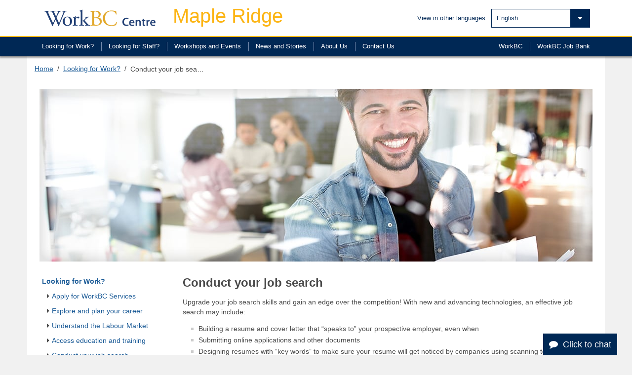

--- FILE ---
content_type: text/html; charset=UTF-8
request_url: https://workbccentre-mapleridge.ca/services/conduct-your-job-search/
body_size: 12742
content:
<!DOCTYPE html>
<html lang="en">

<head>
    <meta charset="utf-8"/>
    <meta http-equiv="X-UA-Compatible" content="IE=edge"/>
    <meta name="viewport" content="width=device-width, initial-scale=1"/>
    <!-- The above 3 meta tags *must* come first in the head; any other head content must come *after* these tags -->
    
    <!-- Icons -->    
    <meta name="HandheldFriendly" content="true" />
    <meta name="description" content="WorkBC Centre Maple Ridge"/>
    <meta name="author" content="WorkBC Centre Maple Ridge"/>
    <link rel="apple-touch-icon" sizes="57x57" href="https://www.workbc.ca/WorkBC-Template/icons/apple-icon-57x57.png"/>
    <link rel="apple-touch-icon" sizes="60x60" href="https://www.workbc.ca/WorkBC-Template/icons/apple-icon-60x60.png"/>
    <link rel="apple-touch-icon" sizes="72x72" href="https://www.workbc.ca/WorkBC-Template/icons/apple-icon-72x72.png"/>
    <link rel="apple-touch-icon" sizes="76x76" href="https://www.workbc.ca/WorkBC-Template/icons/apple-icon-76x76.png"/>
    <link rel="apple-touch-icon" sizes="114x114" href="https://www.workbc.ca/WorkBC-Template/icons/apple-icon-114x114.png"/>
    <link rel="apple-touch-icon" sizes="120x120" href="https://www.workbc.ca/WorkBC-Template/icons/apple-icon-120x120.png"/>
    <link rel="apple-touch-icon" sizes="144x144" href="https://www.workbc.ca/WorkBC-Template/icons/apple-icon-144x144.png"/>
    <link rel="apple-touch-icon" sizes="152x152" href="https://www.workbc.ca/WorkBC-Template/cons/apple-icon-152x152.png"/>
    <link rel="apple-touch-icon" sizes="180x180" href="https://www.workbc.ca/WorkBC-Template/icons/apple-icon-180x180.png"/>
    <link rel="icon" type="image/png" sizes="192x192" href="https://www.workbc.ca/WorkBC-Template/icons/android-icon-192x192.png"/>
    <link rel="icon" type="image/png" sizes="32x32" href="https://www.workbc.ca/WorkBC-Template/icons/favicon-32x32.png"/>
    <link rel="icon" type="image/png" sizes="96x96" href="https://www.workbc.ca/WorkBC-Template/icons/favicon-96x96.png"/>
    <link rel="icon" type="image/png" sizes="16x16" href="https://www.workbc.ca/WorkBC-Template/icons/favicon-16x16.png"/>
    <link rel="manifest" href="https://www.workbc.ca/WorkBC-Template/icons/manifest.json"/>
    <link rel="icon" type="image/png" href="https://www.workbc.ca/WorkBC-Template/images/favicon.ico"/>
    <meta name="msapplication-TileColor" content="#ffffff"/>
    <meta name="msapplication-TileImage" content="https://www.workbc.ca/WorkBC-Template/icons/ms-icon-144x144.png"/>
    <meta name="theme-color" content="#ffffff"/>     
    
     <title>WorkBC Centre Maple Ridge | Conduct your job search - WorkBC Centre Maple Ridge</title>
    
	<!-- BOOTSTRAP CORE CSS v3.3.6 -->
    <link rel="stylesheet" href="https://www.workbc.ca/WorkBC-Template/css/bootstrap.min.css">

    <!-- IE10 viewport hack for Surface/desktop Windows 8 bug -->
    <link rel="stylesheet" href="https://www.workbc.ca/WorkBC-Template/css/ie10-viewport-bug-workaround.css" />

    <!-- STANDARD CSS -->
    <link type="text/css" href="https://www.workbc.ca/WorkBC-Template/css/main.css?refresh=160106102" rel="stylesheet" />

    <!-- FONTS -->
    <link rel="stylesheet" href="https://maxcdn.bootstrapcdn.com/font-awesome/4.5.0/css/font-awesome.min.css"/>

    <!-- CUSTOM ENV CSS -->
    <link href="https://www.workbc.ca/WorkBC-Template/css/custom-main.css" rel="stylesheet" />
    <link href="https://www.workbc.ca/WorkBC-Template/css/custom-form.css" rel="stylesheet" />

    <!-- DATATABLES CSS -->
    <link href="https://www.workbc.ca/WorkBC-Template/css/dataTables.bootstrap.min.css" rel="stylesheet" />

    <meta name='robots' content='index, follow, max-image-preview:large, max-snippet:-1, max-video-preview:-1' />

	
	<link rel="canonical" href="https://workbccentre-mapleridge.ca/services/conduct-your-job-search/" />
	<meta property="og:locale" content="en_US" />
	<meta property="og:type" content="article" />
	<meta property="og:title" content="Conduct your job search - WorkBC Centre Maple Ridge" />
	<meta property="og:description" content="Upgrade your job search skills and gain an edge over the competition! With new and advancing technologies, an effective job search may include: Building a resume and cover letter that “speaks to” your prospective employer, even when Submitting online applications and other documents Designing resumes with “key words” to make sure your resume will get [&hellip;]" />
	<meta property="og:url" content="https://workbccentre-mapleridge.ca/services/conduct-your-job-search/" />
	<meta property="og:site_name" content="WorkBC Centre Maple Ridge" />
	<meta property="article:modified_time" content="2021-07-15T16:17:57+00:00" />
	<meta property="og:image" content="https://workbccentre-mapleridge.ca/assets/media/2019/10/YLewwVOMwcVoPMkJ_transcoded-FDLw8AEjKty3QS-e-video-dc-module-2-v-4-00001.png" />
	<meta name="twitter:card" content="summary_large_image" />
	<meta name="twitter:label1" content="Est. reading time" />
	<meta name="twitter:data1" content="2 minutes" />
	<script type="application/ld+json" class="yoast-schema-graph">{"@context":"https://schema.org","@graph":[{"@type":"WebPage","@id":"https://workbccentre-mapleridge.ca/services/conduct-your-job-search/","url":"https://workbccentre-mapleridge.ca/services/conduct-your-job-search/","name":"Conduct your job search - WorkBC Centre Maple Ridge","isPartOf":{"@id":"https://workbccentre-mapleridge.ca/#website"},"datePublished":"2019-06-26T23:42:57+00:00","dateModified":"2021-07-15T16:17:57+00:00","breadcrumb":{"@id":"https://workbccentre-mapleridge.ca/services/conduct-your-job-search/#breadcrumb"},"inLanguage":"en-US","potentialAction":[{"@type":"ReadAction","target":["https://workbccentre-mapleridge.ca/services/conduct-your-job-search/"]}]},{"@type":"BreadcrumbList","@id":"https://workbccentre-mapleridge.ca/services/conduct-your-job-search/#breadcrumb","itemListElement":[{"@type":"ListItem","position":1,"name":"Home","item":"https://workbccentre-mapleridge.ca/"},{"@type":"ListItem","position":2,"name":"Looking for Work?","item":"https://workbccentre-mapleridge.ca/services/"},{"@type":"ListItem","position":3,"name":"Conduct your job search"}]},{"@type":"WebSite","@id":"https://workbccentre-mapleridge.ca/#website","url":"https://workbccentre-mapleridge.ca/","name":"WorkBC Centre Maple Ridge","description":"WorkBC Centre Maple Ridge","potentialAction":[{"@type":"SearchAction","target":{"@type":"EntryPoint","urlTemplate":"https://workbccentre-mapleridge.ca/?s={search_term_string}"},"query-input":{"@type":"PropertyValueSpecification","valueRequired":true,"valueName":"search_term_string"}}],"inLanguage":"en-US"}]}</script>
	


<style id='wp-img-auto-sizes-contain-inline-css' type='text/css'>
img:is([sizes=auto i],[sizes^="auto," i]){contain-intrinsic-size:3000px 1500px}
/*# sourceURL=wp-img-auto-sizes-contain-inline-css */
</style>
<link rel='stylesheet' id='ai1ec_style-css' href='//workbccentre-mapleridge.ca/assets/addons/all-in-one-event-calendar/public/themes-ai1ec/vortex/css/ai1ec_parsed_css.css?ver=3.0.0' type='text/css' media='all' />
<style id='classic-theme-styles-inline-css' type='text/css'>
/*! This file is auto-generated */
.wp-block-button__link{color:#fff;background-color:#32373c;border-radius:9999px;box-shadow:none;text-decoration:none;padding:calc(.667em + 2px) calc(1.333em + 2px);font-size:1.125em}.wp-block-file__button{background:#32373c;color:#fff;text-decoration:none}
/*# sourceURL=/wp-includes/css/classic-themes.min.css */
</style>
<link rel='stylesheet' id='wpa-css-css' href='https://workbccentre-mapleridge.ca/assets/addons/honeypot/includes/css/wpa.css?ver=2.3.04' type='text/css' media='all' />
<link rel='stylesheet' id='website-style-css' href='https://workbccentre-mapleridge.ca/assets/themes/work/styles/css/styles.css?ver=1769429332' type='text/css' media='all' />
<script type="text/javascript" src="https://workbccentre-mapleridge.ca/wp-includes/js/jquery/jquery.min.js?ver=3.7.1" id="jquery-core-js"></script>
<script type="text/javascript" src="https://workbccentre-mapleridge.ca/wp-includes/js/jquery/jquery-migrate.min.js?ver=3.4.1" id="jquery-migrate-js"></script>
    <script type='text/javascript' src='https://ajax.googleapis.com/ajax/libs/jquery/1.11.3/jquery.min.js'></script>
    
          <!-- HTML5 shim and Respond.js for IE8 support of HTML5 elements and media queries -->
          <!--[if lt IE 9]>
          <script src="https://oss.maxcdn.com/html5shiv/3.7.2/html5shiv.min.js"></script>
          <script src="https://oss.maxcdn.com/respond/1.4.2/respond.min.js"></script>
         <![endif]-->


<style id='global-styles-inline-css' type='text/css'>
:root{--wp--preset--aspect-ratio--square: 1;--wp--preset--aspect-ratio--4-3: 4/3;--wp--preset--aspect-ratio--3-4: 3/4;--wp--preset--aspect-ratio--3-2: 3/2;--wp--preset--aspect-ratio--2-3: 2/3;--wp--preset--aspect-ratio--16-9: 16/9;--wp--preset--aspect-ratio--9-16: 9/16;--wp--preset--color--black: #000000;--wp--preset--color--cyan-bluish-gray: #abb8c3;--wp--preset--color--white: #ffffff;--wp--preset--color--pale-pink: #f78da7;--wp--preset--color--vivid-red: #cf2e2e;--wp--preset--color--luminous-vivid-orange: #ff6900;--wp--preset--color--luminous-vivid-amber: #fcb900;--wp--preset--color--light-green-cyan: #7bdcb5;--wp--preset--color--vivid-green-cyan: #00d084;--wp--preset--color--pale-cyan-blue: #8ed1fc;--wp--preset--color--vivid-cyan-blue: #0693e3;--wp--preset--color--vivid-purple: #9b51e0;--wp--preset--gradient--vivid-cyan-blue-to-vivid-purple: linear-gradient(135deg,rgb(6,147,227) 0%,rgb(155,81,224) 100%);--wp--preset--gradient--light-green-cyan-to-vivid-green-cyan: linear-gradient(135deg,rgb(122,220,180) 0%,rgb(0,208,130) 100%);--wp--preset--gradient--luminous-vivid-amber-to-luminous-vivid-orange: linear-gradient(135deg,rgb(252,185,0) 0%,rgb(255,105,0) 100%);--wp--preset--gradient--luminous-vivid-orange-to-vivid-red: linear-gradient(135deg,rgb(255,105,0) 0%,rgb(207,46,46) 100%);--wp--preset--gradient--very-light-gray-to-cyan-bluish-gray: linear-gradient(135deg,rgb(238,238,238) 0%,rgb(169,184,195) 100%);--wp--preset--gradient--cool-to-warm-spectrum: linear-gradient(135deg,rgb(74,234,220) 0%,rgb(151,120,209) 20%,rgb(207,42,186) 40%,rgb(238,44,130) 60%,rgb(251,105,98) 80%,rgb(254,248,76) 100%);--wp--preset--gradient--blush-light-purple: linear-gradient(135deg,rgb(255,206,236) 0%,rgb(152,150,240) 100%);--wp--preset--gradient--blush-bordeaux: linear-gradient(135deg,rgb(254,205,165) 0%,rgb(254,45,45) 50%,rgb(107,0,62) 100%);--wp--preset--gradient--luminous-dusk: linear-gradient(135deg,rgb(255,203,112) 0%,rgb(199,81,192) 50%,rgb(65,88,208) 100%);--wp--preset--gradient--pale-ocean: linear-gradient(135deg,rgb(255,245,203) 0%,rgb(182,227,212) 50%,rgb(51,167,181) 100%);--wp--preset--gradient--electric-grass: linear-gradient(135deg,rgb(202,248,128) 0%,rgb(113,206,126) 100%);--wp--preset--gradient--midnight: linear-gradient(135deg,rgb(2,3,129) 0%,rgb(40,116,252) 100%);--wp--preset--font-size--small: 13px;--wp--preset--font-size--medium: 20px;--wp--preset--font-size--large: 36px;--wp--preset--font-size--x-large: 42px;--wp--preset--spacing--20: 0.44rem;--wp--preset--spacing--30: 0.67rem;--wp--preset--spacing--40: 1rem;--wp--preset--spacing--50: 1.5rem;--wp--preset--spacing--60: 2.25rem;--wp--preset--spacing--70: 3.38rem;--wp--preset--spacing--80: 5.06rem;--wp--preset--shadow--natural: 6px 6px 9px rgba(0, 0, 0, 0.2);--wp--preset--shadow--deep: 12px 12px 50px rgba(0, 0, 0, 0.4);--wp--preset--shadow--sharp: 6px 6px 0px rgba(0, 0, 0, 0.2);--wp--preset--shadow--outlined: 6px 6px 0px -3px rgb(255, 255, 255), 6px 6px rgb(0, 0, 0);--wp--preset--shadow--crisp: 6px 6px 0px rgb(0, 0, 0);}:where(.is-layout-flex){gap: 0.5em;}:where(.is-layout-grid){gap: 0.5em;}body .is-layout-flex{display: flex;}.is-layout-flex{flex-wrap: wrap;align-items: center;}.is-layout-flex > :is(*, div){margin: 0;}body .is-layout-grid{display: grid;}.is-layout-grid > :is(*, div){margin: 0;}:where(.wp-block-columns.is-layout-flex){gap: 2em;}:where(.wp-block-columns.is-layout-grid){gap: 2em;}:where(.wp-block-post-template.is-layout-flex){gap: 1.25em;}:where(.wp-block-post-template.is-layout-grid){gap: 1.25em;}.has-black-color{color: var(--wp--preset--color--black) !important;}.has-cyan-bluish-gray-color{color: var(--wp--preset--color--cyan-bluish-gray) !important;}.has-white-color{color: var(--wp--preset--color--white) !important;}.has-pale-pink-color{color: var(--wp--preset--color--pale-pink) !important;}.has-vivid-red-color{color: var(--wp--preset--color--vivid-red) !important;}.has-luminous-vivid-orange-color{color: var(--wp--preset--color--luminous-vivid-orange) !important;}.has-luminous-vivid-amber-color{color: var(--wp--preset--color--luminous-vivid-amber) !important;}.has-light-green-cyan-color{color: var(--wp--preset--color--light-green-cyan) !important;}.has-vivid-green-cyan-color{color: var(--wp--preset--color--vivid-green-cyan) !important;}.has-pale-cyan-blue-color{color: var(--wp--preset--color--pale-cyan-blue) !important;}.has-vivid-cyan-blue-color{color: var(--wp--preset--color--vivid-cyan-blue) !important;}.has-vivid-purple-color{color: var(--wp--preset--color--vivid-purple) !important;}.has-black-background-color{background-color: var(--wp--preset--color--black) !important;}.has-cyan-bluish-gray-background-color{background-color: var(--wp--preset--color--cyan-bluish-gray) !important;}.has-white-background-color{background-color: var(--wp--preset--color--white) !important;}.has-pale-pink-background-color{background-color: var(--wp--preset--color--pale-pink) !important;}.has-vivid-red-background-color{background-color: var(--wp--preset--color--vivid-red) !important;}.has-luminous-vivid-orange-background-color{background-color: var(--wp--preset--color--luminous-vivid-orange) !important;}.has-luminous-vivid-amber-background-color{background-color: var(--wp--preset--color--luminous-vivid-amber) !important;}.has-light-green-cyan-background-color{background-color: var(--wp--preset--color--light-green-cyan) !important;}.has-vivid-green-cyan-background-color{background-color: var(--wp--preset--color--vivid-green-cyan) !important;}.has-pale-cyan-blue-background-color{background-color: var(--wp--preset--color--pale-cyan-blue) !important;}.has-vivid-cyan-blue-background-color{background-color: var(--wp--preset--color--vivid-cyan-blue) !important;}.has-vivid-purple-background-color{background-color: var(--wp--preset--color--vivid-purple) !important;}.has-black-border-color{border-color: var(--wp--preset--color--black) !important;}.has-cyan-bluish-gray-border-color{border-color: var(--wp--preset--color--cyan-bluish-gray) !important;}.has-white-border-color{border-color: var(--wp--preset--color--white) !important;}.has-pale-pink-border-color{border-color: var(--wp--preset--color--pale-pink) !important;}.has-vivid-red-border-color{border-color: var(--wp--preset--color--vivid-red) !important;}.has-luminous-vivid-orange-border-color{border-color: var(--wp--preset--color--luminous-vivid-orange) !important;}.has-luminous-vivid-amber-border-color{border-color: var(--wp--preset--color--luminous-vivid-amber) !important;}.has-light-green-cyan-border-color{border-color: var(--wp--preset--color--light-green-cyan) !important;}.has-vivid-green-cyan-border-color{border-color: var(--wp--preset--color--vivid-green-cyan) !important;}.has-pale-cyan-blue-border-color{border-color: var(--wp--preset--color--pale-cyan-blue) !important;}.has-vivid-cyan-blue-border-color{border-color: var(--wp--preset--color--vivid-cyan-blue) !important;}.has-vivid-purple-border-color{border-color: var(--wp--preset--color--vivid-purple) !important;}.has-vivid-cyan-blue-to-vivid-purple-gradient-background{background: var(--wp--preset--gradient--vivid-cyan-blue-to-vivid-purple) !important;}.has-light-green-cyan-to-vivid-green-cyan-gradient-background{background: var(--wp--preset--gradient--light-green-cyan-to-vivid-green-cyan) !important;}.has-luminous-vivid-amber-to-luminous-vivid-orange-gradient-background{background: var(--wp--preset--gradient--luminous-vivid-amber-to-luminous-vivid-orange) !important;}.has-luminous-vivid-orange-to-vivid-red-gradient-background{background: var(--wp--preset--gradient--luminous-vivid-orange-to-vivid-red) !important;}.has-very-light-gray-to-cyan-bluish-gray-gradient-background{background: var(--wp--preset--gradient--very-light-gray-to-cyan-bluish-gray) !important;}.has-cool-to-warm-spectrum-gradient-background{background: var(--wp--preset--gradient--cool-to-warm-spectrum) !important;}.has-blush-light-purple-gradient-background{background: var(--wp--preset--gradient--blush-light-purple) !important;}.has-blush-bordeaux-gradient-background{background: var(--wp--preset--gradient--blush-bordeaux) !important;}.has-luminous-dusk-gradient-background{background: var(--wp--preset--gradient--luminous-dusk) !important;}.has-pale-ocean-gradient-background{background: var(--wp--preset--gradient--pale-ocean) !important;}.has-electric-grass-gradient-background{background: var(--wp--preset--gradient--electric-grass) !important;}.has-midnight-gradient-background{background: var(--wp--preset--gradient--midnight) !important;}.has-small-font-size{font-size: var(--wp--preset--font-size--small) !important;}.has-medium-font-size{font-size: var(--wp--preset--font-size--medium) !important;}.has-large-font-size{font-size: var(--wp--preset--font-size--large) !important;}.has-x-large-font-size{font-size: var(--wp--preset--font-size--x-large) !important;}
/*# sourceURL=global-styles-inline-css */
</style>
</head>

<body class="wp-singular page-template page-template-page-sidebar page-template-page-sidebar-php page page-id-217 page-child parent-pageid-169 wp-theme-work page-conduct-your-job-search">
<!-- HEADER -->
 <div id="header">
        <div id="header-main" class="navbar navbar-default navbar-fixed-top">
            <div class="container">
                <div id="header-main-row" class="row">
                    <!-- GOV & ENV TITLE -->
                    <div class="col-sm-3 col-md-2 col-lg-2 header-main-left">
                        <div id="logo" style="margin-top: 0px">
                            <a href="https://workbccentre-mapleridge.ca">                               
                                <img src="https://workbc.ca/WorkBC-Template/images/WorkBC.png" alt="WorkBC logo" title="WorkBC.ca" class="workbclogo" style="width:260px; height: 68px" />                             
                            </a>
                        </div>    
                        <div id="centre-title">
                           <a href="https://workbccentre-mapleridge.ca">Maple Ridge</a> <!-- *** use your home page URL -->
                        </div>                    
                        <div id="access">
                            <ul>
                                <li aria-label="Keyboard Tab Skip">
                                    <a accesskey="1" href="#main-content-anchor" aria-label="Skip to main content">Skip to main content</a>
                                </li>
                                <li aria-label="Keyboard Tab Skip">
                                    <a accesskey="n" href="#main-content-anchor" onClick="$('.menu-button').focus();" aria-label="Skip to navigation">Skip to navigation</a>
                                </li>
                                <li aria-label="Keyboard Tab Skip">
                                    <a accesskey="0" href="http://gov.bc.ca/webaccessibility/" aria-label="Accessibility Statement">Accessibility Statement</a>
                                </li>
                            </ul>
                        </div>
                        <button type="button" class="navbar-toggle gov-button-custom collapsed" data-toggle="collapse" data-target="#navbar"  aria-expanded="true" aria-label="Burger Navigation">
                            <img src="https://www.workbc.ca/WorkBC-Template/images/menu-open-mobile.png" />
                        </button>
                    </div>  
                    
                    
                                                  <div class="col-sm-4 g-translate"><span>View in other languages</span><div class="custom-select"><div class="gtranslate_wrapper" id="gt-wrapper-26264356"></div>                                                  <svg class="custom-select__icon" aria-hidden="true"></svg>
                                                  
                                                  </div>
                                                  </div>
                    
                <!-- COLLAPSING NAVBAR -->
                <div id="navbar" class="collapse navbar-collapse">
                    <div class="mobile-nav"><ul id="menu-primary-menu-english" class="nav navbar-nav"><li id="menu-item-175" class="menu-item menu-item-type-post_type menu-item-object-page current-page-ancestor menu-item-175"><a href="https://workbccentre-mapleridge.ca/services/">Looking <br>for Work?</a></li>
<li id="menu-item-180" class="menu-item menu-item-type-post_type menu-item-object-page menu-item-180"><a href="https://workbccentre-mapleridge.ca/employer-services/">Looking <br>for Staff?</a></li>
<li id="menu-item-275" class="menu-item menu-item-type-post_type menu-item-object-page menu-item-275"><a href="https://workbccentre-mapleridge.ca/calendar/">Workshops and Events</a></li>
<li id="menu-item-276" class="menu-item menu-item-type-post_type menu-item-object-page menu-item-276"><a href="https://workbccentre-mapleridge.ca/news-feed/">News and Stories</a></li>
<li id="menu-item-208" class="menu-item menu-item-type-post_type menu-item-object-page menu-item-208"><a href="https://workbccentre-mapleridge.ca/about-us/">About <br>Us</a></li>
<li id="menu-item-177" class="menu-item menu-item-type-post_type menu-item-object-page menu-item-177"><a href="https://workbccentre-mapleridge.ca/contact-us/">Contact <br>Us</a></li>
<li id="menu-item-176" class="workbc menu-item menu-item-type-custom menu-item-object-custom menu-item-176"><a target="_blank" href="https://www.workbc.ca/Jobs-Careers/Find-Jobs.aspx">WorkBC <br>Job Bank</a></li>
<li id="menu-item-18" class="workbc menu-item menu-item-type-custom menu-item-object-custom menu-item-18"><a href="https://www.workbc.ca">WorkBC</a></li>
</ul></div>                </div>
                <!-- /COLLAPSING NAVBAR -->
            </div>
        </div>
        <div class="navigationRibbon">
            <div class="level2Navigation">
                <div class="container">
                    <div class="desktop-nav"><ul id="menu-primary-menu-english-1" class="menu"><li class="menu-item menu-item-type-post_type menu-item-object-page current-page-ancestor menu-item-175"><a href="https://workbccentre-mapleridge.ca/services/">Looking <br>for Work?</a></li>
<li class="menu-item menu-item-type-post_type menu-item-object-page menu-item-180"><a href="https://workbccentre-mapleridge.ca/employer-services/">Looking <br>for Staff?</a></li>
<li class="menu-item menu-item-type-post_type menu-item-object-page menu-item-275"><a href="https://workbccentre-mapleridge.ca/calendar/">Workshops and Events</a></li>
<li class="menu-item menu-item-type-post_type menu-item-object-page menu-item-276"><a href="https://workbccentre-mapleridge.ca/news-feed/">News and Stories</a></li>
<li class="menu-item menu-item-type-post_type menu-item-object-page menu-item-208"><a href="https://workbccentre-mapleridge.ca/about-us/">About <br>Us</a></li>
<li class="menu-item menu-item-type-post_type menu-item-object-page menu-item-177"><a href="https://workbccentre-mapleridge.ca/contact-us/">Contact <br>Us</a></li>
<li class="workbc menu-item menu-item-type-custom menu-item-object-custom menu-item-176"><a target="_blank" href="https://www.workbc.ca/Jobs-Careers/Find-Jobs.aspx">WorkBC <br>Job Bank</a></li>
<li class="workbc menu-item menu-item-type-custom menu-item-object-custom menu-item-18"><a href="https://www.workbc.ca">WorkBC</a></li>
</ul></div>                </div>
            </div>
        </div>
    </div>
</div>



<!-- /Header -->
<!-- BODY CONTENT -->
<div id="topicTemplate" class="template container gov-container">

	<div id="breadcrumbContainer">
	<ol class="breadcrumb">
		<!-- *** Each page should have its own breadcrumb representing its heirarchy -->	
        <div id="crumbs"><a href="https://workbccentre-mapleridge.ca">Home</a> &nbsp;&#x2f;&nbsp; <a href="https://workbccentre-mapleridge.ca/services/">Looking for Work?</a> &nbsp;&#x2f;&nbsp; <span class="current">Conduct your job search</span></div>			</ol>
</div>
	<a id="main-content-anchor"></a>
	<!-- PAGE CONTENT -->
	 	  <div class="row">
        <div class="col-12">
	       <div class="full-width-image-banner" style="background-image: url(https://workbccentre-mapleridge.ca/assets/media/2021/07/Happy-man-reviewing-paperwork-1120px-x-350px-min.jpg);" >
	   </div>
	   </div>
      </div><!-- full width banner row-->
		<div class="row">
		<div class="col-md-3">

							<div class="sidebar">
					<div class="menu-services-menu-container"><ul id="menu-services-menu" class="menu"><li id="menu-item-182" class="menu-item menu-item-type-post_type menu-item-object-page current-page-ancestor current-menu-ancestor current-menu-parent current-page-parent current_page_parent current_page_ancestor menu-item-has-children menu-item-182"><a href="https://workbccentre-mapleridge.ca/services/">Looking for Work?</a>
<ul class="sub-menu">
	<li id="menu-item-1216" class="menu-item menu-item-type-post_type menu-item-object-page menu-item-1216"><a href="https://workbccentre-mapleridge.ca/services/apply-for-workbc-services/">Apply for WorkBC Services</a></li>
	<li id="menu-item-227" class="menu-item menu-item-type-post_type menu-item-object-page menu-item-227"><a href="https://workbccentre-mapleridge.ca/services/explore-and-plan-your-career/">Explore and plan your career</a></li>
	<li id="menu-item-230" class="menu-item menu-item-type-post_type menu-item-object-page menu-item-230"><a href="https://workbccentre-mapleridge.ca/services/understand-the-labour-market/">Understand the Labour Market</a></li>
	<li id="menu-item-216" class="menu-item menu-item-type-post_type menu-item-object-page menu-item-216"><a href="https://workbccentre-mapleridge.ca/services/access-education-and-training/">Access education and training</a></li>
	<li id="menu-item-218" class="menu-item menu-item-type-post_type menu-item-object-page current-menu-item page_item page-item-217 current_page_item menu-item-218"><a href="https://workbccentre-mapleridge.ca/services/conduct-your-job-search/" aria-current="page">Conduct your job search</a></li>
	<li id="menu-item-223" class="menu-item menu-item-type-post_type menu-item-object-page menu-item-223"><a href="https://workbccentre-mapleridge.ca/services/get-a-job-placement-or-work-experience/">Get a Job Placement or Work Experience</a></li>
	<li id="menu-item-1219" class="menu-item menu-item-type-post_type menu-item-object-page menu-item-1219"><a href="https://workbccentre-mapleridge.ca/services/fast-track-your-professional-job-search/">Fast-track your professional job search</a></li>
	<li id="menu-item-475" class="menu-item menu-item-type-post_type menu-item-object-page menu-item-475"><a href="https://workbccentre-mapleridge.ca/services/maintain-your-new-job/">Maintain Your New Job</a></li>
	<li id="menu-item-810" class="menu-item menu-item-type-post_type menu-item-object-page menu-item-810"><a href="https://workbccentre-mapleridge.ca/services/explore-and-plan-for-self-employment/">Explore and Plan for Self-Employment</a></li>
</ul>
</li>
</ul></div>				</div>
			
		</div>
		<div id="main-content" class="contentPageMainColumn col-md-9">
			<h1 class="title">Conduct your job search</h1>

			<p>Upgrade your job search skills and gain an edge over the competition! With new and advancing technologies, an effective job search may include:</p>
<ul>
<li>Building a resume and cover letter that “speaks to” your prospective employer, even when</li>
<li>Submitting online applications and other documents</li>
<li>Designing resumes with “key words” to make sure your resume will get noticed by companies using scanning technologies</li>
<li>Using social media to network and learn about job fairs, events and other opportunities</li>
<li>Checking your social media history and using social media to present yourself positively to employers</li>
<li>Preparing for both in-person and online job interviews</li>
<li>Understanding the labour market and upgrading your skills to not only get a job but also to keep your job and grow and advance</li>
</ul>
<p><em>Got questions? Want to learn more? Not sure what to do next?  Get in touch with us!</em></p>
<p><em>By Phone: <a href="tel:6044664600">604 466-4600</a>  By email: <a href="&#109;&#x61;i&#x6c;t&#x6f;:&#x69;n&#x66;o&#45;&#x6d;&#97;&#x70;l&#x65;r&#x69;d&#x67;e&#x40;w&#111;&#x72;&#107;&#x62;c&#x2e;c&#x61;">&#x69;&#x6e;&#102;o&#x2d;&#x6d;&#x61;&#112;l&#x65;&#x72;&#x69;&#100;g&#x65;&#x40;&#x77;&#111;r&#x6b;&#x62;&#x63;&#46;c&#x61;</a> or Register for services at <a href="https://apply.WorkBC.ca" target="_blank" rel="noopener">https://apply.WorkBC.ca</a></em></p>
<h1 id="job-search-module" class="title" style="margin-top: 30px;">Keeping On My Job Search Mission</h1>
<p>Don’t lose your focus or momentum while Job Seeking – in this<a href="/job-search-mission/" target="_blank" rel="noopener"> online module</a>, you’ll gain critical skills to keep you moving forward in your job search:</p>
<p>&#8211;   Learn how to “ride the wave” of your job search, and not lose determination over setbacks or stall outs</p>
<p>&#8211;   Develop personal marketing skills that make connecting with employers (and other professionals) easy and natural</p>
<p>&#8211;   Get clarity around your job choices; what’s driving you, and how does that impact what you consider when picking your next job</p>
<p>By the end of this self-paced module, you’ll be equipped with skills to job search with confidence!</p>
<p><a class="job-search-mission-module" href="/job-search-mission/" target="blank" rel="noopener noreferrer"><br />
<img decoding="async" class="alignnone size-medium wp-image-275" style="padding-bottom: 30px;" src="/assets/media/2019/10/YLewwVOMwcVoPMkJ_transcoded-FDLw8AEjKty3QS-e-video-dc-module-2-v-4-00001.png" alt="" height="169" /></a></p>

		</div>
	</div>
	<!-- PAGE CONTENT -->
</div>


<!-- /BODY CONTENT -->
<div id="shareIcons">

</div>

    <!-- FOOTER -->
    <div id="footer">
        <img class="back-to-top" src="https://www.workbc.ca/WorkBC-Template/images/back-to-top.png" alt="Back to top" title="Back to top" style="display: inline;">
        <div id="footerWrapper">
            <div id="footerAdminSection">
                <div id="footerAdminLinksContainer" class="container">
                    <div id="footerAdminLinks" class="row">
                        <div class="col-md-5">
						<div class="menu-footer-english-container"><ul id="menu-footer-english" class="inline"><li id="menu-item-174" class="menu-item menu-item-type-custom menu-item-object-custom menu-item-174"><a href="/">Home</a></li>
<li id="menu-item-1462" class="menu-item menu-item-type-custom menu-item-object-custom menu-item-1462"><a href="mailto:info-mapleridge@workbc.ca">Contact Us</a></li>
</ul></div>						<ul class="inline">
							<li>
								<a href="#" data-toggle="modal" data-target="#disclaimer">Disclaimer</a>
							</li>
							<li>
								<a href="#" data-toggle="modal" data-target="#dispute">Dispute Resolution</a>
							</li>
						</ul>
						</div>

					 <div class="col-md-7">
                            <div class="media">
                                <div class="media-left">
                                    <img src="https://www.workbc.ca/WorkBC-Template/images/Canada-BC-Tagline.png" class="canada-bc-tag" style="width: 304px; height: 41px; margin-top: 2px">
                                </div> 
                                <div class="media-body" style="color:#fff;">
									<p style="margin-left:10px; margin-top:5px; margin-bottom:0px; line-height:1.2">										
											This program is funded by the Government of Canada and the Province of British Columbia.										
									</p>
								</div> 
                            </div> 
                        </div>                  
                    </div>                                  
                    
                </div>
            </div>
        </div>
    </div>
    <!-- /FOOTER -->


    <!-- MODALS -->
    <!-- Disclaimer -->
    <div class="modal fade" id="disclaimer" tabindex="-1" role="dialog" aria-labelledby="disclaimerLabel">
            <div class="modal-dialog" role="document">
                <div class="modal-content">
                    <div class="modal-header">
                        <button type="button" class="close" data-dismiss="modal" aria-label="Close"><span aria-hidden="true">&times;</span></button>
                        <h4 class="modal-title" id="disclaimerLabel">Disclaimer</h4>
                    </div>
                    <div class="modal-body">		
															<p>This website is operated and maintained by a private sector provider of WorkBC Employment Services contracted by the Government of the Province of British Columbia. The operation and maintenance of this website is not the responsibility of the Government of the Province of British Columbia or the Ministry of Social Development and Poverty Reduction. For technical support respecting this website, please contact <a href="mailto:info-mapleridge@workbc.ca">info-mapleridge@workbc.ca</a></p>
											
				  </div>
                </div>
            </div>
    </div>
    
    <div class="modal fade" id="dispute" tabindex="-1" role="dialog" aria-labelledby="disclaimerLabel">
            <div class="modal-dialog" role="document">
                <div class="modal-content">
                    <div class="modal-header">
                        <button type="button" class="close" data-dismiss="modal" aria-label="Close"><span aria-hidden="true">&times;</span></button>
                        <h4 class="modal-title" id="disputeLabel">Dispute Resolution Policy</h4>
                    </div>
                    <div class="modal-body">		
															<p>Our WorkBC Centre team inspires participants to improve their working lives through active engagement and participation within our Centre’s services. Our Team is also committed to providing a meaningful experience resulting in sustainable employment. If we have not provided you with the supports that you required, we want to learn more.<br />
<strong>We are committed to:</strong></p>
<ul>
<li>Providing a prompt response – within one business day</li>
<li>Treating you with courtesy and respect</li>
<li>Working together to resolve your concern quickly</li>
<li>Providing you with weekly updates if the resolution process takes more than 5 business days</li>
</ul>
<p>As a participant, you have the right to prompt confidential service. You also have the right to services that are both inclusive and accessible. If you are not happy with the services:</p>
<ul>
<li>Discuss your situation with the person directly involved</li>
<li>Express your situation calmly and respectfully</li>
<li>Work together to resolve the situation</li>
</ul>
<p>All complaints and decision review requests coming from Members of Parliament or Members of the Legislative Assembly on behalf of their constituents, from the media, other ministries or from the Government of Canada, will be referred to the Ministry. The Ministry will work with the Contractor in responding to issues of this nature.<br />
<strong>Resolving your Issue</strong><br />
Many disputes can be solved at the time they occur.<br />
<strong>Process:</strong><br />
Step 1: Once you have spoken with the WorkBC team member about the issue at hand and have received documentation of the outcome but disagree with the resolution;<br />
Step 2: Request to discuss your issue with the Maple Ridge Program Manager who will listen, ask questions, and consider the situation. They will work with you to explore options leading to a successful resolution;<br />
Step 3: If you are not satisfied with the documented resolutions discussed, the Program Manager will inform a Neutral third-party reviewer to start the formal dispute resolution process.</p>
<p><strong>Formal Dispute Resolution Process</strong><br />
If you are not satisfied with the outcome, you may request a formal review by a Neutral Third-Party Reviewer. The Reviewer will:</p>
<ul>
<li>Address your concern in a fair and transparent manner</li>
<li>Maintain records and document the process</li>
<li>Program Manager will notify the Ministry of Social Development and Poverty Reduction when a complaint has been escalated the Neutral Third Party.</li>
</ul>
<p><strong>Process of Requesting a Formal Review</strong></p>
<ul>
<li>Send a letter to the Neutral Third Party</li>
<li>We recommend that you be specific and provide the key information and facts</li>
</ul>
<p>The request should be submitted within 20 business days of the date the resolution was provided by the Program Manager.<br />
TThe Neutral Third Party will review your request and investigate.<br />
The Neutral Third Party will contact you and explain the final decision. Written notification will be provided to you. As services are provided based on assessed need and eligibility, rather than entitlement, there is no option for Clients who disagree with Neutral Third Party’s decision to appeal to the Ministry. <em>The decision at the end of a formal review is final.</em><br />
All Client-related complaints, concerns and decision-review requests are documented in the Integrated Case Management (ICM) system as they occur, including: date, nature of issue, outcome and date of resolution.</p>
											
				  </div>
				 
                </div>
            </div>
    </div> 


     <!-- END MODALS -->

    <!-- Bootstrap core JavaScript
    ================================================== -->
    <!-- Placed at the end of the document so the pages load faster -->
        <!-- jQuery (necessary for Bootstrap's JavaScript plugins) -->
    <script src="https://ajax.googleapis.com/ajax/libs/jquery/1.11.3/jquery.min.js"></script>
    
    <!-- Include all compiled plugins (below), or include individual files as needed -->
    <script src="https://www.workbc.ca/WorkBC-Template/js/bootstrap.min.js"></script>
    <!-- This script is disabled, as it is not used -->
    <!--<script src="https://www.workbc.ca/WorkBC-Template/js/misc.js"></script>-->
    <script src="https://www.workbc.ca/WorkBC-Template/js/navMenu.js"></script>
    <!-- IE10 viewport hack for Surface/desktop Windows 8 bug -->
    <script src="https://www.workbc.ca/WorkBC-Template/js/ie10-viewport-bug-workaround.js"></script>

    <script type='text/javascript' src='/assets/themes/work/scripts/js/video-tags-analytics.js'></script>


    <!-- DATATABLES SCRIPTS -->
        <!-- DATATABLES SCRIPTS -->    
    <script src="https://code.jquery.com/jquery-1.12.0.min.js"></script>

    <script src="https://cdn.datatables.net/1.10.10/js/jquery.dataTables.min.js"></script>
    <script src="https://cdn.datatables.net/1.10.10/js/dataTables.bootstrap.min.js"></script>

    <!-- Datatables config -->
    <!--
    <script type="text/javascript" charset="utf-8">
        $(document).ready(function () {
            $('#bs-datatables').DataTable();
        });
    </script>
    -->
    <!-- IE Image Fix -->
    <script type="text/javascript">
        $.fn.bicubicImgInterpolation=function(t){function a(t,a,e){$(e).remove()}$(this).each(function(){if("IMG"===this.tagName){var e=$(this).attr("src"),i=this.width,n=this.height;$(this).after("<canvas style='' width='"+i+"' height='"+n+"'></canvas>");var h=$(this).next()[0];r=h,s=6*i,c=6*n,o=e,g=a,d=this,t.crossOrigin,m=r.getContext("2d"),v=new Image,f=s,w=c,v.onload=function(){var t=document.createElement("canvas");t.width=f,t.height=w;var a=t.getContext("2d");a.drawImage(v,0,0,f/2,w/2),a.drawImage(t,0,0,f/2,w/2,f/2,w/2,f/4,w/4),m.drawImage(t,f/2,w/2,f/4,w/4,0,0,f/6,w/6),g&&g(r,this.src,d)},v.src=o}var r,s,c,o,g,d,m,v,f,w})};
    </script>
    <script type="text/javascript">
        $(document).ready(function(){
            var browser = window.navigator.userAgent;
            if (browser.indexOf('Trident')>-1){
                //IE
                $('img.workbclogo').bicubicImgInterpolation({});
                $('img.canada-bc-tag').bicubicImgInterpolation({});
            }
        });
    </script>
    <!-- End IE Image Fix -->
    <!-- ==================================================================== -->
<script type="text/javascript">
	var infinite_scroll = {
		loading: {
			img: "https://workbccentre-mapleridge.ca/workbc/img/ajax-loader-custom.gif",
			msgText: "<div align='center' class='main_text' style='width:100%; clear:both; display:block; padding-bottom:50px;'>Loading the next set of posts...</div>",
			finishedMsg: "<div align='center' class='main_text' style='display:block; clear:both; padding-top:20px; padding-bottom:50px; color: #494949;font-family: Myriad-Pro, Calibri, Arial;'>End of Posts</div>"
		},
		"nextSelector":"#arrow_pagination .right a",
		"navSelector":"#arrow_pagination",
		"itemSelector":"#art div.infscr_wrap",
		"contentSelector":"#art"
	};
	jQuery( infinite_scroll.contentSelector ).infinitescroll( infinite_scroll );
</script>

<script type="speculationrules">
{"prefetch":[{"source":"document","where":{"and":[{"href_matches":"/*"},{"not":{"href_matches":["/wp-*.php","/wp-admin/*","/assets/media/*","/assets/*","/assets/addons/*","/assets/themes/work/*","/*\\?(.+)"]}},{"not":{"selector_matches":"a[rel~=\"nofollow\"]"}},{"not":{"selector_matches":".no-prefetch, .no-prefetch a"}}]},"eagerness":"conservative"}]}
</script>
<script type="text/javascript" src="https://workbccentre-mapleridge.ca/assets/addons/honeypot/includes/js/wpa.js?ver=2.3.04" id="wpascript-js"></script>
<script type="text/javascript" id="wpascript-js-after">
/* <![CDATA[ */
wpa_field_info = {"wpa_field_name":"jovnye9629","wpa_field_value":702740,"wpa_add_test":"no"}
//# sourceURL=wpascript-js-after
/* ]]> */
</script>
<script type="text/javascript" id="gt_widget_script_26264356-js-before">
/* <![CDATA[ */
window.gtranslateSettings = /* document.write */ window.gtranslateSettings || {};window.gtranslateSettings['26264356'] = {"default_language":"en","languages":["af","sq","am","ar","hy","az","eu","be","bn","bs","bg","ca","ceb","ny","zh-CN","zh-TW","co","hr","cs","da","nl","en","eo","et","tl","fi","fr","fy","gl","ka","de","el","gu","ht","ha","haw","iw","hi","hmn","hu","is","ig","id","ga","it","ja","jw","kn","kk","km","ko","ku","ky","lo","la","lv","lt","lb","mk","mg","ms","ml","mt","mi","mr","mn","my","ne","no","ps","fa","pl","pt","pa","ro","ru","sm","gd","sr","st","sn","sd","si","sk","sl","so","es","su","sw","sv","tg","ta","te","th","tr","uk","ur","uz","vi","cy","xh","yi","yo","zu"],"url_structure":"none","wrapper_selector":"#gt-wrapper-26264356","select_language_label":"Select Language","horizontal_position":"inline","flags_location":"\/assets\/addons\/gtranslate\/flags\/"};
//# sourceURL=gt_widget_script_26264356-js-before
/* ]]> */
</script><script src="https://workbccentre-mapleridge.ca/assets/addons/gtranslate/js/dropdown.js?ver=6.9" data-no-optimize="1" data-no-minify="1" data-gt-orig-url="/services/conduct-your-job-search/" data-gt-orig-domain="workbccentre-mapleridge.ca" data-gt-widget-id="26264356" defer></script>
<div class="chat_link_area">
<a id="mibew-agent-button" href="https://workbccentre-mapleridge.ca/chat/chat?locale=en" target="_blank" onclick="Mibew.Objects.ChatPopups['5d5494844f5a86e2'].open();return false;"><i class="fa fa-comment" aria-hidden="true"></i>&nbsp;&nbsp;Click to chat</a><script type="text/javascript" src="https://workbccentre-mapleridge.ca/chat/js/compiled/chat_popup.js"></script><script type="text/javascript">Mibew.ChatPopup.init({"id":"5d5494844f5a86e2","url":"https:\/\/workbccentre-mapleridge.ca\/chat\/chat?locale=en","preferIFrame":true,"modSecurity":false,"forceSecure":false,"style":"","width":640,"height":480,"resizable":true,"styleLoader":"https:\/\/workbccentre-mapleridge.ca\/chat\/chat\/style\/popup"});</script>
</div>

<script async src="https://www.googletagmanager.com/gtag/js?id=UA-140809428-1"></script>
<script>
  window.dataLayer = window.dataLayer || [];
  function gtag(){dataLayer.push(arguments);}
  gtag('js', new Date());

  gtag('config', 'UA-140809428-1');
</script>
<script>

(function($){

$(document).ready(function(){

    

    //Make the search form works if the text input has at least 3 characters

    $('div#header button.btn').prop('disabled', true);

    $('div#header button.btn').addClass('disabled');

    $('div#header input.form-control').on('input', function(e) {

        if(this.value.length >= 3) {

            $('div#header button.btn').prop('disabled', false);	

            $('div#header button.btn').removeClass('disabled');

        } else {

            $('div#header button.btn').prop('disabled', true);

            $('div#header button.btn').addClass('disabled');

        }

    });



    //Accordion used in FAQs

    $('#accordion').find('.accordion-toggle').click(function(){

        //Expand or collapse this panel

        $(this).next().slideToggle('fast');

        $(this).toggleClass('open');

    });



    //Back to top arrow

    $("a#back-to-top").hide();

    $(function () {

        $(window).scroll(function () {

            var scrollPos = $(window).scrollTop();	  

            if ($(this).scrollTop() > 600) {

                $('a#back-to-top').fadeIn();

            } else {

                $('a#back-to-top').fadeOut();

            }

        });

    });



    $(function() {

      $('a[href*="#"]').not('[href="#"]').not('[href="#0"]').click(function(event) {

        if (location.pathname.replace(/^\//,'') == this.pathname.replace(/^\//,'') && location.hostname == this.hostname) {

          var target = $(this.hash);

          target = target.length ? target : $('[name=' + this.hash.slice(1) +']');

          if (target.length) {

            $('html,body').animate({

              scrollTop: target.offset().top

            }, 1000);

            return false;

          }

        }

      });

    });



    //Set the same height to homepage blocks

    $(window).on("resize", function () {

        if (screen.width > 1199) {

            //Set the same height to the blocks on homepage

            var maxHeight = 0;



            $("div.home-block div.panel-body").each(function(){

                if ($(this).height() > maxHeight) { maxHeight = $(this).height(); }

            });



            $("div.home-block div.panel-body").height(maxHeight);

        }

    }).resize();

    //Function to change Breadcrumbs Text
    if ( $('body').first().hasClass('single-post') ) {
        $("#crumbs a:nth-child(2)").attr("href", "https://workbccentre-mapleridge.ca/news-feed/");
        $("#crumbs a:nth-child(2)").text("News");
    }

    if ( $('body').first().hasClass('single-success_stories') ) {
        $("#crumbs a:nth-child(2)").attr("href", "https://workbccentre-mapleridge.ca/success-news-feed/");
    }

    if ( $('body').first().hasClass('single-ai1ec_event') ) {
        $("#crumbs a:nth-child(2)").attr("href", "https://workbccentre-mapleridge.ca/calendar/");
        $("#crumbs a:nth-child(2)").text("Workshops and Events");
    }

    


})

})(jQuery);
</script>
</body>
</html>
<!--
Performance optimized by W3 Total Cache. Learn more: https://www.boldgrid.com/w3-total-cache/?utm_source=w3tc&utm_medium=footer_comment&utm_campaign=free_plugin

Database Caching 66/89 queries in 0.014 seconds using Disk

Served from: workbccentre-mapleridge.ca @ 2026-01-26 04:08:52 by W3 Total Cache
-->

--- FILE ---
content_type: text/css
request_url: https://workbccentre-mapleridge.ca/assets/themes/work/styles/css/styles.css?ver=1769429332
body_size: 7386
content:
.nostyle {
  list-style-type: none;
  margin: 0;
  padding: 0;
}
.center {
  text-align: center;
}
.fontawesome {
  font-family: FontAwesome;
  font-style: normal;
  font-weight: normal;
  text-decoration: inherit;
}
div.template {
  padding-bottom: 120px;
}
div.template #breadcrumbContainer {
  float: none;
}
.g-translate {
  color: #002755;
  float: right;
  display: flex;
  top: 1.8rem;
  position: relative;
  justify-content: space-between;
  align-items: center !important;
}
.g-translate span {
  padding-right: 1rem;
}
.g-translate .poweredby {
  display: block;
}
.g-translate select {
  width: 200px;
  border-color: #002755;
  margin: 0;
  background: #fff;
  -webkit-appearance: none;
  padding: 10px;
  line-height: 1.3;
  border-radius: 0;
  float: right;
}
.g-translate select:focus {
  border-radius: 0;
  outline: none;
  border-color: none;
}
.g-translate .custom-select__icon {
  position: absolute;
  top: 0;
  right: 1.5rem;
  height: 38px;
  width: 40px;
  padding: 0;
  z-index: 2;
  pointer-events: none;
  background-image: url("data:image/svg+xml,%3Csvg id='Layer_1' xmlns='http://www.w3.org/2000/svg' width='320' height='320' viewBox='0 0 320 320'%3E%3Cstyle%3E.st0%7Bfill:%23002755;%7D .st1%7Bfill:%23ffffff;%7D%3C/style%3E%3Cpath class='st0' d='M320 0v320H0V0h320z'/%3E%3Cpath class='st1' d='M202 136l-44 48-40-48h84z'/%3E%3C/svg%3E");
  background-repeat: no-repeat;
  background-size: 100%;
  background-color: #fcb512;
  background-position-y: 50%;
}
.g-translate .poweredby {
  padding-top: 0.5rem;
}
input[type="text"],
textarea {
  -webkit-appearance: none;
}
div#main-content h1.title {
  clear: both;
}
div#main-content ol li {
  margin-bottom: 10px;
}
div#header a.btn-primary {
  float: right;
  margin: 14px 0 0 20px;
}
div#header .navigationRibbon a br {
  display: none;
}
div#header div.trans-container {
  float: right;
  margin-top: 22px;
}
div#header div.trans-container ul.lang-trans {
  list-style-type: none;
  margin: 0;
  padding: 0;
  float: left;
  margin: 8px 30px 0 0;
}
div#header div.trans-container ul.lang-trans li {
  float: left;
  margin-left: 20px;
}
div#header div.trans-container ul.lang-trans li.current-lang {
  font-weight: bold;
}
div#header div.trans-container div.google-trans {
  float: left;
}
div#header div.trans-container div.google-trans select#gtranslate_selector {
  border-radius: 0;
  display: block;
  width: 100%;
  height: 34px;
  padding: 6px 12px;
  font-size: 16px;
  line-height: 1.42857143;
  color: #555;
  background-color: #fff;
  background-image: none;
  border: 1px solid #ccc;
  -webkit-box-shadow: inset 0 1px 1px rgba(0,0,0,0.075);
  box-shadow: inset 0 1px 1px rgba(0,0,0,0.075);
  -webkit-transition: border-color ease-in-out .15s, -webkit-box-shadow ease-in-out .15s;
  -o-transition: border-color ease-in-out .15s, box-shadow ease-in-out .15s;
  transition: border-color ease-in-out .15s, box-shadow ease-in-out .15s;
}
div#header div.trans-container div.google-trans select#gtranslate_selector:focus {
  border-color: #66afe9;
  outline: 0;
  -webkit-box-shadow: inset 0 1px 1px rgba(0,0,0,0.075), 0 0 8px rgba(102,175,233,0.6);
  box-shadow: inset 0 1px 1px rgba(0,0,0,0.075), 0 0 8px rgba(102,175,233,0.6);
}
div#header div.search {
  float: right;
  margin: 22px 0 0 25px;
}
div#header div.search input.form-control {
  border: 1px solid #ccc;
  height: 34px;
  padding: 6px 12px;
}
div#header div.search input.form-control:focus {
  border: 1px solid #66afe9;
}
div#header div.search input[type=submit]:before {
  font-family: FontAwesome;
  font-style: normal;
  font-weight: normal;
  text-decoration: inherit;
  content: '\f002';
}
div#header .navigationRibbon ul {
  list-style-type: none;
  margin: 0;
  padding: 0;
}
div#header .navigationRibbon li {
  float: left;
  position: relative;
}
div#header .navigationRibbon li:after {
  content: "";
  background: #748bad;
  position: absolute;
  bottom: 25%;
  left: 0;
  height: 50%;
  width: 1px;
}
div#header .navigationRibbon li:first-of-type:after {
  width: 0;
  height: 0;
}
body.home div.template #breadcrumbContainer {
  float: left;
}
body.home .panel.panel-default a {
  color: #ffffff !important;
}
div.sidebar ul {
  list-style-type: none;
  margin: 0;
  padding: 0;
  padding-right: 20px;
}
div.sidebar ul li {
  font-weight: bold;
}
div.sidebar ul li.current_page_item.menu-item-has-children>a {
  text-decoration: underline;
}
div.sidebar ul a {
  display: inline-block;
  margin-bottom: 10px;
}
div.sidebar ul ul.sub-menu li {
  font-weight: normal;
  margin-left: 20px;
  position: relative;
}
div.sidebar ul ul.sub-menu li.current_page_item a {
  text-decoration: underline;
}
div.sidebar ul ul.sub-menu li.current_page_item ul.sub-menu li a {
  text-decoration: none;
}
div.sidebar ul ul.sub-menu li.current_page_item ul.sub-menu li a:hover {
  text-decoration: underline;
}
div.sidebar ul ul.sub-menu li:before {
  font-family: FontAwesome;
  font-style: normal;
  font-weight: normal;
  text-decoration: inherit;
  content: '\f0da';
  position: absolute;
  left: -10px;
  top: 0;
}
div.col-box {
  background-color: #65799e;
  color: #fff;
  margin: 10px 0;
  padding: 20px;
}
div.col-box h1,
div.col-box h2,
div.col-box h3,
div.col-box h4,
div.col-box h5,
div.col-box h6,
div.col-box a {
  color: #fff;
}
div.map-container {
  margin-top: 30px;
  margin-bottom: 30px;
}
div.gov-alert li {
  list-style-type: disc !important;
  padding-left: 0;
}
div#accordion div.accordion-toggle h2 {
  margin-top: 0;
  margin-bottom: 0;
}
div#accordion div.accordion-content {
  display: none;
}
div#accordion div.accordion-content p {
  margin-top: 0;
  margin-bottom: 0;
}
div.results-search {
  margin: 0 0 40px 0;
  width: auto;
}
div.results-search div.form-group {
  width: calc(100% - 44px);
}
div.results-search input[type=text] {
  width: 100%;
}
div.results-search button {
  margin-left: 0;
  width: 40px;
}
div.search-item {
  border-bottom: 1px solid #dedede;
}
div.search-item:last-of-type {
  border-bottom: none;
}
nav.pagination ul {
  list-style-type: none;
  margin: 0;
  padding: 0;
}
nav.pagination li {
  background-image: none;
  float: left;
  margin-bottom: 0;
  padding-left: 0;
}
nav.pagination li.active a {
  background-color: #afafaf;
  border: 1px solid #88929a;
  color: #fff;
  text-decoration: none;
}
nav.pagination li + li {
  margin-left: -1px;
}
nav.pagination a {
  background-color: #d1d1d1;
  border: 1px solid #afafaf;
  color: #333;
  font-size: 14px;
  line-height: 1.42857143;
  padding: 7px 12px 5px 12px;
  text-decoration: none;
}
nav.pagination a:hover {
  background-color: #afafaf;
  border: 1px solid #88929a;
  color: #fff;
  text-decoration: none;
}
div#tribe-events-bar {
  background: #ededed;
  margin-bottom: 20px;
  position: relative;
}
div#tribe-events-bar button.tribe-bar-filters-open {
  display: none;
}
div#tribe-events-bar div#tribe-bar-filters-wrap {
  padding: 20px;
  width: 100%;
}
div#tribe-events-bar div#tribe-bar-filters-wrap div.tribe-bar-date-filter {
  float: left;
  margin-right: 30px;
  width: 220px;
}
div#tribe-events-bar div#tribe-bar-filters-wrap div.tribe-bar-search-filter {
  float: left;
  margin-right: 30px;
  width: 220px;
}
div#tribe-events-bar div#tribe-bar-filters-wrap div.tribe-bar-search-filter input[type="text"],
div#tribe-events-bar div#tribe-bar-filters-wrap div.tribe-bar-date-filter input[type="text"] {
  border: 1px solid #ccc;
  display: block;
  height: 34px;
  padding: 6px 12px;
  width: 100%;
}
div#tribe-events-bar div#tribe-bar-filters-wrap div.tribe-bar-search-filter input[type="text"]:focus,
div#tribe-events-bar div#tribe-bar-filters-wrap div.tribe-bar-date-filter input[type="text"]:focus {
  border: 1px solid #66afe9;
  outline: 0;
  -webkit-box-shadow: inset 0 1px 1px rgba(0,0,0,0.075), 0 0 8px rgba(102,175,233,0.6);
  box-shadow: inset 0 1px 1px rgba(0,0,0,0.075), 0 0 8px rgba(102,175,233,0.6);
}
div#tribe-events-bar div#tribe-bar-filters-wrap div.tribe-bar-submit {
  float: left;
  margin-top: 25px;
  width: 30%;
}
div#tribe-events-bar div.tribe-bar-views {
  background-color: #003366;
  color: #ffffff;
  padding: 20px;
  position: absolute;
  top: 0;
  right: 0;
  width: 15%;
  height: 100%;
}
div#tribe-events-bar div.tribe-bar-views label {
  padding: 0 15px;
}
div#tribe-events-bar div.tribe-bar-views button.tribe-bar-views-toggle {
  border: 0;
  background: transparent;
  color: #ffffff;
  display: block;
  font-size: 16px;
  font-family: inherit;
  font-weight: 400;
  line-height: 1;
  outline: 0;
  padding: 8px 15px;
  position: relative;
  text-align: left;
  text-transform: none;
  width: 100%;
}
div#tribe-events-bar div.tribe-bar-views button.tribe-bar-views-toggle span {
  margin-right: 10px;
}
div#tribe-events-bar div.tribe-bar-views button.tribe-bar-views-toggle span.tribe-icon-list:before {
  font-family: FontAwesome;
  font-style: normal;
  font-weight: normal;
  text-decoration: inherit;
  color: #ffffff;
  content: '\f0c9';
}
div#tribe-events-bar div.tribe-bar-views button.tribe-bar-views-toggle span.tribe-icon-month:before {
  font-family: FontAwesome;
  font-style: normal;
  font-weight: normal;
  text-decoration: inherit;
  color: #ffffff;
  content: '\f073';
}
div#tribe-events-bar div.tribe-bar-views button.tribe-bar-views-toggle:hover {
  background-color: #003b77;
}
div#tribe-events-bar div.tribe-bar-views button.tribe-bar-views-toggle:after {
  font-family: FontAwesome;
  font-style: normal;
  font-weight: normal;
  text-decoration: inherit;
  content: '\f0d7';
  position: absolute;
  right: 15px;
}
div#tribe-events-bar div.tribe-bar-views ul.tribe-bar-views-list {
  background: #048;
  border-radius: 0 0 3px 3px;
  display: none;
  left: 0;
  margin: 0;
  outline: 0;
  padding: 0;
  position: absolute;
  top: auto;
  width: 100%;
  z-index: 2;
}
div#tribe-events-bar div.tribe-bar-views ul.tribe-bar-views-list li {
  background: none;
  color: #88c3ff;
  cursor: pointer;
  margin: 0;
  outline: none;
  padding: 8px 15px;
}
div#tribe-events-bar div.tribe-bar-views ul.tribe-bar-views-list li:hover {
  background-color: #003b77;
}
div#tribe-events-bar div.tribe-bar-views ul.tribe-bar-views-list li.tribe-bar-active {
  color: #ffffff;
}
div#tribe-events-bar div.tribe-bar-views ul.tribe-bar-views-list li:before {
  font-family: FontAwesome;
  font-style: normal;
  font-weight: normal;
  text-decoration: inherit;
  margin-right: 10px;
  position: relative;
  top: 1px;
}
div#tribe-events-bar div.tribe-bar-views ul.tribe-bar-views-list li#tribe-bar-views-option-list:before {
  content: '\f0c9';
}
div#tribe-events-bar div.tribe-bar-views ul.tribe-bar-views-list li#tribe-bar-views-option-month:before {
  content: '\f073';
}
div#tribe-events-bar .tribe-bar-views-open #tribe-bar-views-toggle:after {
  content: '\f0d8';
}
div.datepicker.dropdown-menu {
  border-radius: 0;
  z-index: 1200 !important;
}
div.datepicker.dropdown-menu table tr td.active.active {
  background-color: #003366;
  background-image: none;
  border-radius: 50%;
  text-shadow: none;
}
div.datepicker.dropdown-menu table tr td.day.focused,
div.datepicker.dropdown-menu table tr td.day:hover {
  border-radius: 50%;
}
div.datepicker.dropdown-menu table tr td span:hover {
  border-radius: 0;
}
div.datepicker.dropdown-menu table tr td span.active {
  background-color: #003366;
  background-image: none;
  border-radius: 0;
}
div.datepicker.dropdown-menu table tr td span.active:hover {
  background-color: #003b77;
}
div.breadcrumb-events ol {
  margin-left: -15px;
  padding-left: 0;
}
div.breadcrumb-events ol li {
  margin-left: 0;
  padding-left: 0;
}
div.tribe-events-list .tribe-events-loop .tribe-events-content {
  clear: none;
  width: calc(100% - 340px);
}
div.tribe-events-loop h2.tribe-events-list-separator-month {
  font-size: 24px;
  font-weight: 600;
  margin: 30px 0 0 0;
}
div.type-tribe_events {
  border-bottom: 1px solid #ccc;
  margin-top: 30px;
  margin-bottom: 40px;
  padding-bottom: 40px;
}
div.type-tribe_events.tribe-events-last {
  margin-bottom: 0;
  padding-bottom: 0;
}
div.type-tribe_events h3 {
  font-size: 21px;
  margin-top: 0 !important;
  margin-bottom: 0.83em !important;
}
div.type-tribe_events div.tribe-event-schedule-details,
div.type-tribe_events div.tribe-events-venue-details {
  font-size: 14px;
}
div.type-tribe_events div.tribe-events-event-cost {
  margin: 0 0 15px 0;
}
div.type-tribe_events div.tribe-events-event-cost span.ticket-cost:before {
  content: 'Cost: ';
}
div.type-tribe_events div.tribe-events-event-image {
  float: left;
  margin-right: 40px;
  width: 300px;
}
div.type-tribe_events div.tribe-events-list-event-description {
  float: left;
}
div.tribe-events-notices {
  background-color: #d9edf7;
  border: 5px solid #38598a;
  border-radius: 7px;
  box-shadow: 0 2px 3px rgba(0,0,0,0.4), 0 0 45px rgba(255,255,255,0.7) inset;
  color: #31708f;
  padding: 15px;
}
div.tribe-events-notices li {
  background: none !important;
  text-shadow: none;
}
div.tribe-events-title-bar h1.tribe-events-page-title {
  margin-bottom: 10px;
  text-align: left;
}
ul.tribe-events-sub-nav {
  padding: 0;
}
ul.tribe-events-sub-nav li {
  background: none;
  margin: 10px 0 !important;
  padding-left: 0;
}
ul.tribe-events-sub-nav li.tribe-events-nav-previous,
ul.tribe-events-sub-nav li.tribe-events-nav-previous a {
  float: left;
}
ul.tribe-events-sub-nav li.tribe-events-nav-next,
ul.tribe-events-sub-nav li.tribe-events-nav-next a {
  float: right;
}
ul.tribe-events-sub-nav li a {
  background-color: #fff;
  border: 1px solid #ddd;
  display: inline-block;
  padding: 5px 14px;
}
ul.tribe-events-sub-nav li a:hover {
  background-color: #eee;
  text-decoration: none;
}
div.tribe-events-single#tribe-events-content {
  padding-top: 20px;
}
div.tribe-events-single#tribe-events-content span.tribe-events-cost {
  display: none;
}
div.tribe-events-single#tribe-events-content div.tribe-events-schedule h2 {
  margin: 0;
}
div.tribe-events-single#tribe-events-content div.tribe_events {
  border-bottom: none;
  margin-bottom: 0;
  padding-bottom: 0;
}
div.tribe-events-single#tribe-events-content div.tribe-events-event-image {
  float: right;
  margin: 0 0 40px 40px;
}
div.tribe-events-single#tribe-events-content div.tribe-events-meta-group {
  margin-bottom: 30px;
}
div.tribe-events-single#tribe-events-content div.primary h2,
div.tribe-events-single#tribe-events-content div.secondary h2 {
  margin-top: 0;
}
div.tribe-events-single#tribe-events-content div.secondary div.tribe-events-meta-group-venue {
  float: left;
  margin-right: 5%;
  width: 40%;
}
div.tribe-events-single#tribe-events-content div.secondary div.tribe-events-venue-map {
  float: left;
  width: 55%;
}
div.tribe-events-month#tribe-events-content a.tribe-events-ical,
div.tribe-events-list#tribe-events-content a.tribe-events-ical {
  background-color: #d1d1d1;
  border: 1px solid #afafaf;
  color: #333;
  cursor: pointer;
  display: inline-block;
  font-size: 14px;
  font-weight: normal;
  margin-bottom: 0;
  padding: 7px 12px 5px 12px;
  line-height: 1.42857143;
  text-align: center;
  white-space: nowrap;
  vertical-align: middle;
  -ms-touch-action: manipulation;
  touch-action: manipulation;
}
div.tribe-events-month#tribe-events-content a.tribe-events-ical:hover,
div.tribe-events-list#tribe-events-content a.tribe-events-ical:hover {
  background-color: #afafaf;
  border-color: #88929a;
  color: #ffffff;
}
div.gform_wrapper {
  margin: 30px 0;
}
div.gform_wrapper div.gform_body ul {
  list-style-type: none;
  margin: 0;
  padding: 0;
}
div.gform_wrapper div.gform_body li {
  clear: both;
  margin-bottom: 15px;
  padding-left: 0;
  background: none;
}
div.gform_wrapper div.gform_body li:before {
  content: none;
}
div.gform_wrapper div.gform_body li.gform_validation_container {
  display: none;
}
div.gform_wrapper div.gform_body li.field_description_above div.gfield_description {
  margin: 0 0 10px 0;
}
div.gform_wrapper div.gform_body li.field_description_below div.gfield_description {
  margin: 5px 0 10px;
}
div.gform_wrapper div.gform_body li.gfield_error label.gfield_label {
  color: #a94442;
}
div.gform_wrapper div.gform_body li.gfield_error input[type="text"],
div.gform_wrapper div.gform_body li.gfield_error textarea {
  border: 1px solid #a94442;
}
div.gform_wrapper div.gform_body li.gfield_error input[type="text"]:focus,
div.gform_wrapper div.gform_body li.gfield_error textarea:focus {
  border-color: #843534;
  -webkit-box-shadow: inset 0 1px 1px rgba(0,0,0,0.075), 0 0 6px #ce8483;
  box-shadow: inset 0 1px 1px rgba(0,0,0,0.075), 0 0 6px #ce8483;
}
div.gform_wrapper div.gform_body li.gfield_error div.validation_message {
  color: #a94442;
}
div.gform_wrapper div.gform_body li.gfield_error div.validation_message:before {
  font-family: FontAwesome;
  font-style: normal;
  font-weight: normal;
  text-decoration: inherit;
  content: '\f071';
  margin-right: 5px;
}
div.gform_wrapper div.gform_body li.hide-label label.gfield_label {
  display: none;
}
div.gform_wrapper div.gform_body li.horizontal ul.gfield_radio > li {
  clear: none;
  float: left;
  margin: 0 30px 10px 0;
}
div.gform_wrapper div.gform_body li.horizontal ul.gfield_radio > li input[type="radio"] {
  display: inline;
  margin: 6px 10px 0 0;
}
div.gform_wrapper div.gform_body li.horizontal ul.gfield_radio > li label {
  display: inline;
}
div.gform_wrapper div.gform_body div.ginput_container_fileupload {
  background-color: #e6e5e5;
  padding: 30px 30px 25px 30px;
  text-align: center;
}
div.gform_wrapper div.gform_body div.ginput_container_fileupload input[type="button"] {
  display: block;
  margin: 20px auto 0;
  text-align: center;
  width: 160px;
}
div.gform_wrapper div.gform_body div.ginput_container_fileupload input[type="file"] {
  margin: 0 auto;
  width: 250px;
}
div.gform_wrapper div.gform_body div.ginput_container_fileupload span.screen-reader-text {
  display: inline-block;
  margin: 20px 0 0 0;
}
div.gform_wrapper div.gform_body div.ginput_container_fileupload div.moxie-shim {
  left: 50% !important;
  margin-left: -80px !important;
}
div.gform_wrapper div.gform_body label.gfield_label span.gfield_required {
  color: #ec0000;
  font-weight: 400;
  margin-left: 5px;
  position: relative;
  top: -3px;
}
div.gform_wrapper div.gform_body input[type="text"],
div.gform_wrapper div.gform_body select {
  border: 1px solid #ccc;
  border-radius: 0;
  padding: 6px 12px;
  width: 100%;
  height: 34px;
}
div.gform_wrapper div.gform_body input[readonly] {
  color: #0093d0;
  cursor: default;
  outline: none;
}
div.gform_wrapper div.gform_body select {
  padding: 5px 6px;
}
div.gform_wrapper div.gform_body textarea {
  border: 1px solid #ccc;
  border-radius: 0;
  padding: 6px 12px;
  height: 180px;
  min-height: 180px;
  resize: vertical;
  width: 100%;
}
div.gform_wrapper div.gform_body input[type="text"],
div.gform_wrapper div.gform_body textarea {
  line-height: 1.42857143;
  -webkit-appearance: none;
  border-radius: 0;
  -webkit-box-shadow: inset 0 1px 1px rgba(0,0,0,0.075);
  box-shadow: inset 0 1px 1px rgba(0,0,0,0.075);
  -webkit-transition: border-color ease-in-out .15s, -webkit-box-shadow ease-in-out .15s;
  -o-transition: border-color ease-in-out .15s, box-shadow ease-in-out .15s;
  transition: border-color ease-in-out .15s, box-shadow ease-in-out .15s;
}
div.gform_wrapper div.gform_body input[type="text"]:focus,
div.gform_wrapper div.gform_body textarea:focus {
  border-color: #66afe9;
  outline: 0;
  -webkit-box-shadow: inset 0 1px 1px rgba(0,0,0,0.075), 0 0 8px rgba(102,175,233,0.6);
  box-shadow: inset 0 1px 1px rgba(0,0,0,0.075), 0 0 8px rgba(102,175,233,0.6);
}
div.gform_wrapper div.gform_body div.ginput_list table.gfield_list {
  border-spacing: 0;
  border-collapse: collapse;
  width: 100%;
}
div.gform_wrapper div.gform_body div.ginput_list td.gfield_list_cell {
  padding: 0 10px 0 0;
}
div.gform_wrapper div.gform_body div.ginput_list input[type="text"],
div.gform_wrapper div.gform_body div.ginput_list img {
  margin: 0 10px 20px 0;
}
div.gform_wrapper div.gform_body div.ginput_container_date div.ginput_container_date {
  float: left;
  width: 30%;
}
div.gform_wrapper div.gform_body div.ginput_container_date div.ginput_container_date:nth-child(2) {
  margin: 0 5%;
}
div.gform_wrapper div.gform_body div.ginput_container_time {
  float: left;
  width: 40%;
}
div.gform_wrapper div.gform_body div.ginput_container_time.gfield_time_ampm {
  float: right;
  width: 20%;
}
div.gform_wrapper div.gform_body div.ginput_container_time input[type="text"],
div.gform_wrapper div.gform_body div.ginput_container_time i,
div.gform_wrapper div.gform_body div.ginput_container_time label {
  float: left;
}
div.gform_wrapper div.gform_body div.ginput_container_time input[type="text"] {
  width: 70%;
}
div.gform_wrapper div.gform_body div.ginput_container_time i,
div.gform_wrapper div.gform_body div.ginput_container_time label {
  margin: 5px 0 0 5px;
}
div.gform_wrapper div.gform_body div.ginput_complex.ginput_container_name input[type="text"] {
  margin: 0;
}
div.gform_wrapper div.gform_body div.ginput_complex label {
  display: none;
}
div.gform_wrapper div.gform_body div.ginput_complex input[type="text"],
div.gform_wrapper div.gform_body div.ginput_complex select {
  margin: 0 0 20px 0;
  width: 48%;
}
div.gform_wrapper div.gform_body div.ginput_complex span.name_last input[type="text"],
div.gform_wrapper div.gform_body div.ginput_complex span.address_line_2 input[type="text"],
div.gform_wrapper div.gform_body div.ginput_complex span.ginput_right input[type="text"],
div.gform_wrapper div.gform_body div.ginput_complex span.ginput_right select {
  float: right;
}
div.gform_wrapper div.gform_body ul.gfield_checkbox label,
div.gform_wrapper div.gform_body ul.gfield_radio label {
  color: #000000;
  font-weight: 400;
}
div.gform_wrapper div.gform_body ul.gfield_checkbox li,
div.gform_wrapper div.gform_body ul.gfield_radio li {
  margin-bottom: 2px;
}
div.gform_wrapper div.gform_body ul.gfield_checkbox input[type="checkbox"],
div.gform_wrapper div.gform_body ul.gfield_checkbox input[type="radio"],
div.gform_wrapper div.gform_body ul.gfield_radio input[type="checkbox"],
div.gform_wrapper div.gform_body ul.gfield_radio input[type="radio"] {
  margin: 6px 10px 0 0;
  vertical-align: top;
}
div.gform_wrapper div.gform_body ul.gfield_checkbox label,
div.gform_wrapper div.gform_body ul.gfield_checkbox input[type="text"],
div.gform_wrapper div.gform_body ul.gfield_radio label,
div.gform_wrapper div.gform_body ul.gfield_radio input[type="text"] {
  width: 85%;
}
div.gform_wrapper div.gform_body li.gsection {
  border-top: 2px solid #ebebeb;
  padding-top: 32px;
  margin-top: 40px;
  margin-bottom: 20px;
  width: 100%;
}
div.gform_wrapper div.gform_body li.gsection h2 {
  color: #1798cf;
  font-size: 20px;
  font-weight: 600;
}
div.gform_wrapper div.validation_error {
  color: #a94442;
  margin: 0 0 20px 0;
}
div.gform_wrapper div.gform_footer input[type="submit"],
div.gform_wrapper div.gform_footer input[type="button"],
div.gform_wrapper div.gform_page_footer input[type="submit"],
div.gform_wrapper div.gform_page_footer input[type="button"] {
  background-color: #d1d1d1;
  border: 1px solid #afafaf;
  color: #333;
  display: inline-block;
  font-size: 14px;
  font-weight: normal;
  line-height: 1.42857143;
  margin: 20px 0 0 0;
  padding: 7px 12px 5px 12px;
}
div.gform_wrapper div.gform_footer input[type="submit"]:hover,
div.gform_wrapper div.gform_footer input[type="button"]:hover,
div.gform_wrapper div.gform_page_footer input[type="submit"]:hover,
div.gform_wrapper div.gform_page_footer input[type="button"]:hover {
  background-color: #afafaf;
  border: 1px solid #88929a;
}
div.gform_wrapper div.gform_footer input[type="submit"]:last-of-type,
div.gform_wrapper div.gform_footer input[type="button"]:last-of-type,
div.gform_wrapper div.gform_page_footer input[type="submit"]:last-of-type,
div.gform_wrapper div.gform_page_footer input[type="button"]:last-of-type {
  margin-right: 0;
}
div.gform_wrapper div.gform_footer input[type="submit"],
div.gform_wrapper div.gform_page_footer input[type="submit"] {
  margin-right: 0;
}
div.gform_confirmation_message {
  color: #5d884b;
  font-size: 18px;
  font-weight: 700;
  margin: 40px 0;
  text-align: center;
}
div#footer div[class^="menu-footer-"] {
  float: left;
}
div#footer div[class^="menu-footer-"] li:first-of-type {
  border-left: none;
}
div#footer ul.inline {
  clear: none;
  float: left;
}
div#footer ul.inline li {
  border-left: 1px solid #4b5e73;
}
.accordion-content {
  display: block;
  padding: 10px 18px;
  border: solid 3px #f1f1f3;
}
.accordion-toggle {
  line-height: 1.2;
  cursor: pointer;
  width: 100%;
  background: #f1f1f3;
  padding: 8px 18px;
}
.accordion-toggle div {
  color: #234075;
  font-weight: 600;
  font-size: 18px;
}
.accordion-toggle:after {
  font-family: FontAwesome;
  font-style: normal;
  font-weight: normal;
  text-decoration: inherit;
  content: "\f078";
  line-height: 0;
  position: relative;
  float: right;
  margin-top: -12px;
}
.accordion-toggle.open:after {
  font-family: FontAwesome;
  font-style: normal;
  font-weight: normal;
  text-decoration: inherit;
  content: "\f077";
}
@media only screen and (min-width: 320px) and (max-width: 430px) {
  .accordion-toggle div {
    font-size: 16px;
  }
}
@media only screen and (min-width: 320px) and (max-width: 480px) {
  body.page-id-37 div#gform_wrapper_1 input#input_1_1_3,
  body.page-id-37 div#gform_wrapper_1 input#input_1_1_6 {
    width: 100%;
    margin-bottom: 20px;
  }
}
@media only screen and (min-width: 992px) {
  body.page-id-37 #gform_wrapper_1 {
    width: 70%;
  }
}
body.home div.panel-body a {
  text-decoration: underline !important;
}
body.home div.panel-body a:hover {
  color: #0000ff;
}
body.page-id-64 div.map-container {
  margin-top: 0;
}
div.row div.row {
  margin-left: -15px !important;
}
div#header .navigationRibbon li.workbc {
  float: right;
}
div#header .navigationRibbon li:last-child:after {
  display: none;
}
img.back-to-top {
  display: none !important;
}
div.chat_link_area {
  position: fixed;
  bottom: 0;
  right: 30px;
}
div.chat_link_area a#mibew-agent-button {
  display: block;
  width: 150px;
  color: #fff;
  background-color: #002855;
  padding: 10px 0;
  font-size: 18px;
  line-height: 1.3333333;
  text-align: center;
  text-decoration: none !important;
}
div.chat_link_area a#mibew-agent-button:hover {
  background-color: #234075;
  border-color: #204d74;
  text-decoration: none;
}
div.mibew-chat-frame-toggle-off {
  display: block;
  width: 150px;
  background: none !important;
}
.callout_block {
  padding: 25px;
  border-left: 10px solid #38598a;
  margin: 16px 0;
  background-color: #f2f2f2;
}
.default_button {
  display: inline-block;
  padding: 7px 12px 5px 12px;
  margin-bottom: 0;
  font-size: 14px;
  font-weight: normal;
  line-height: 1.42857143;
  text-align: center;
  white-space: nowrap;
  vertical-align: middle;
  -ms-touch-action: manipulation;
  touch-action: manipulation;
  cursor: pointer;
  -webkit-user-select: none;
  -moz-user-select: none;
  -ms-user-select: none;
  user-select: none;
  background-image: none;
  border: 1px solid transparent;
  color: #fff !important;
  background-color: #002855;
}
.default_button:hover {
  background-color: #234075;
  text-decoration: none;
}
.large_button {
  display: inline-block;
  margin-bottom: 0;
  font-weight: normal;
  padding: 12px 16px 10px 16px;
  font-size: 18px;
  line-height: 1.3333333;
  text-align: center;
  white-space: nowrap;
  vertical-align: middle;
  -ms-touch-action: manipulation;
  touch-action: manipulation;
  cursor: pointer;
  -webkit-user-select: none;
  -moz-user-select: none;
  -ms-user-select: none;
  user-select: none;
  background-image: none;
  background: #002855;
  color: #fff !important;
  border: 1px solid transparent;
}
.large_button:hover {
  color: #fff;
  background-color: #234075;
  border-color: #204d74;
}
.information_message {
  color: #31708f;
  background-color: #d9edf7;
  padding: 15px;
  margin-bottom: 20px;
  border: 5px solid #38598a;
  border-radius: 7px;
  box-shadow: 0 2px 3px rgba(0,0,0,0.4), 0 0 45px rgba(255,255,255,0.7) inset;
}
.warning_message {
  color: #8a6d3b;
  background-color: #fcf8e3;
  padding: 15px;
  margin-bottom: 20px;
  border: 5px solid #f4bd48;
  border-radius: 7px;
  box-shadow: 0 2px 3px rgba(0,0,0,0.4), 0 0 45px rgba(255,255,255,0.7) inset;
}
.news h1,
.events h1 {
  font-weight: bold;
  color: #1c5a97;
  max-width: 95%;
  font-size: 25px;
  margin-top: 0 !important;
  margin-bottom: 0 !important;
  padding: 20px;
  display: inline-block;
}
.home .news-title a {
  font-weight: bold;
  color: #1c5a97;
  max-width: 95%;
  font-size: 16px;
  padding: 0 15px;
}
.home .news-title h2 {
  margin-top: 0 !important;
  margin-bottom: 0 !important;
}
.single .news-body,
.page-news-feed .news-body,
.page-success-news-feed .news-body {
  padding-left: 0;
  padding-top: 0;
}
.single .fa-external-link {
  padding-left: 3px;
  position: relative;
  top: 1px;
}
.page-news-feed ul.news-title,
.page-success-news-feed ul.news-title,
.page-calendar ul.news-title,
.single ul.news-title,
.single-ai1ec_event ul.events-title {
  padding-left: 0;
  list-style: none;
}
.page-news-feed ul.news-title li,
.page-success-news-feed ul.news-title li,
.page-calendar ul.news-title li,
.single ul.news-title li,
.single-ai1ec_event ul.events-title li {
  margin-bottom: 10px;
}
.breadcrumb span.current {
  display: inline-block;
  white-space: nowrap;
  overflow: hidden;
  text-overflow: ellipsis;
  max-width: 150px;
}
.breadcrumb span.current {
  vertical-align: middle;
}
ul.news-title {
  margin-left: 10px;
}
ul.news-title li {
  display: flex;
}
ul.news-title i {
  margin-right: 5px;
  position: relative;
  top: 2px;
}
ul.events-title i {
  margin-right: 3px;
}
h1.news-list,
h1.events-list {
  font-size: 14px;
  color: #1c5a97;
  font-weight: bold;
}
.home .news-heading {
  background-color: #f1f1f3;
  border-color: #f1f1f3;
  padding: 8px;
}
.home .news-title h2 {
  display: flex;
}
.news-body {
  padding: 15px;
}
.news-body p {
  margin: 0 0 10px;
}
.news-images {
  text-align: center;
  max-width: 300px;
}
.news-images img {
  padding: 15px;
}
.news-date {
  margin: 5px 0 0 0;
  font-weight: bold;
}
.single .news-date {
  margin-left: 0;
}
.single .news-date p {
  margin-top: 0;
  margin-bottom: 5px;
}
.page-news-feed .news-date,
.page-success-news-feed .news-date {
  margin-left: 0;
}
.page-news-feed .news-date p,
.page-success-news-feed .news-date p {
  padding-bottom: 10px;
  margin-bottom: 0;
  padding-top: 0;
}
span.ai1ec-event-title {
  color: #1c5a97 !important;
  width: 100%;
  white-space: normal;
}
.ai1ec-btn {
  border-radius: 0 !important;
}
.ai1ec-allday-badge,
.ai1ec-month {
  background: #1c5a97 !important;
}
.ai1ec-allday-badge {
  display: none !important;
}
.ai1ec-today .ai1ec-event {
  background-color: #ffd !important;
}
.ai1ec-month-view .ai1ec-event {
  height: 100%;
  margin: 0 0 7px;
}
.ai1ec-event {
  border-radius: 0 !important;
  background-color: #ffffff !important;
  text-shadow: none !important;
}
.ai1ec-event-avatar,
.ai1ec-expanded {
  box-shadow: none !important;
}
.ai1ec-month {
  text-shadow: none;
  border-radius: 0 !important;
}
.ai1ec-date,
.ai1ec-today {
  background: transparent !important;
  border-top: none !important;
}
.ai1ec-today .ai1ec-event-time {
  background-color: #ffd !important;
}
.ai1ec-calendar-toolbar {
  border: none;
}
.ai1ec-date-title {
  border-radius: 0 !important;
}
.ai1ec-event-time {
  background: #ffffff !important;
}
.ai1ec-load-view {
  background-image: none !important;
  box-shadow: none !important;
}
ul.ai1ec-pull-right li {
  background: none;
}
ul.ai1ec-pull-right li a {
  padding-left: 5px !important;
}
div.view-calendar-button div.gform_button,
div.view-news-button div.gform_button {
  background-color: #d1d1d1;
  border: 1px solid #afafaf;
  color: #333;
  display: inline-block;
  font-size: 13px;
  font-weight: normal;
  line-height: 1.42857143;
  margin: 20px 0 0 0;
  padding: 7px 12px 5px 12px;
  font-family: inherit;
}
div.view-calendar-button div.gform_button:hover,
div.view-news-button div.gform_button:hover {
  background-color: #afafaf;
  border: 1px solid #88929a;
}
div.view-news-button div.gform_button {
  margin: 0 0 40px 15px;
}
.ai1ec-agenda-view .ai1ec-event-description {
  font-size: 14px;
  line-height: inherit;
  color: inherit;
}
.ai1ec-field-label {
  font-size: 14px;
}
.timely {
  font-size: 14px;
  color: inherit;
  font-family: inherit;
  line-height: inherit;
  overflow: auto;
}
.page-calendar .ai1ec-calendar-view {
  min-width: 700px;
}
button.calendar-button {
  font-size: 11px;
  font-family: inherit;
  line-height: 1.5;
  font-weight: normal;
  background: transparent;
  color: #333;
  margin-top: 20px;
  margin-left: 15px;
  padding: 5px;
  box-shadow: none;
  border: 1px solid #ccc;
  float: right;
}
.home .ai1ec-dropdown-toggle {
  padding: 5px 3px !important;
}
.ai1ec-pull-left .ai1ec-pagination,
.ai1ec-subscribe-dropdown {
  display: none !important;
}
.ai1ec-dropdown-toggle span {
  visibility: hidden;
  display: contents;
}
.ai1ec-dropdown-toggle span.ai1ec-hidden-sm::after {
  content: "Schedule";
  visibility: visible;
  position: relative;
  left: -20px;
}
.single-ai1ec_event .ai1ec-field-label {
  text-align: left;
  color: #1c5a97;
  padding-top: 20px;
}
.single-ai1ec_event .ai1ec-time,
.single-ai1ec_event .ai1ec-location {
  display: flex;
  flex-direction: column;
}
.single-ai1ec_event .ai1ec-field-value {
  font-size: 14px !important;
  font-family: Myriad-Pro, Calibri, Arial, "sans serif";
  color: #494949;
}
.single-ai1ec_event .ai1ec-btn-group {
  margin-left: 15px;
}
.single-ai1ec_event h1.title {
  padding-left: 0;
}
.single-ai1ec_event .ai1ec-calendar-link {
  display: none;
}
.calendar-text {
  padding-top: 20px;
}
.page-calendar .monthly-calendar {
  margin-bottom: 30px;
}
.page-news-feed .news-images img,
.single .news-images img,
.page-success-news-feed .news-images img {
  padding-left: 0;
}
.page-news-feed .news-images img,
.page-success-news-feed .news-images img {
  max-width: 100%;
}
img.no_image {
  border: solid 1px #ccc;
  padding: 0px;
}
.page-news-feed h1.main-title,
.page-success-news-feed h1.main-title {
  position: relative;
  right: 15px;
}
.page-homepage .img-circle {
  max-width: 36px;
  max-height: 36px;
}
.single-ai1ec_event .ai1ec-time {
  display: none;
}
.panel.alert-box {
  margin-right: 32px;
  border-color: #e5412c;
}
.panel.alert-box h3.panel-title {
  color: #fff !important;
}
.panel.alert-box .panel-heading {
  background-color: #e5412c;
}
.panel.alert-box .panel-body {
  padding-left: 23px;
}
.page-job-maintenance div#main-content h1.title {
  display: none;
}
.full-width-image-banner {
  height: 350px;
  background-repeat: no-repeat;
  background-size: cover;
  background-position: top center;
  margin: 0 1rem 3rem;
}
.mibew-chat-wrapper {
  z-index: 200 !important;
}
body div.mibew-chat-frame-toggle-off {
  width: 150px !important;
  height: 44px !important;
  right: 30px !important;
  bottom: 0px !important;
  border-radius: 0 !important;
}
#field_2_2,
#field_2_7 {
  display: inline-block;
  width: 48.5%;
  padding-right: 15px;
  margin-right: 26px;
}
#field_2_3,
#field_2_8 {
  display: inline-block;
  width: 48%;
}
@media only screen and (max-width: 1199px) {
  #field_2_2,
  #field_2_7 {
    display: block;
    width: 100%;
    padding-right: 0;
    margin-right: 0;
  }
  #field_2_3,
  #field_2_8 {
    display: block;
    width: 100%;
  }
  #field_2_8 {
    margin-top: 2rem;
  }
}
#input_2_2,
#input_2_3,
#input_2_4,
#input_2_5 {
  border: 1px solid #ccc;
  border-radius: 0;
  padding: 6px 12px;
  width: 100%;
  height: 34px;
}
#input_2_5 {
  height: auto;
}
#field_2_2,
#field_2_3,
#field_2_4,
#field_2_5,
#field_2_6 {
  margin-top: 2rem;
}
#gform_2 .gfield_required:after {
  content: " *";
  color: red;
}
#gform_2 .gfield_required_text {
  display: none;
}
.images-home-block .panel-title {
  text-align: center;
}
.images-home-block {
  margin-top: 2rem;
}
.images-home-block.modules {
  margin-top: 24px;
}
#topicTemplate .images-home-block.module-boxes .panel>.panel-heading {
  background-color: #1c5a97;
  border-color: #1c5a97;
}
#topicTemplate .images-home-block.module-boxes .panel-heading a,
#topicTemplate .images-home-block.module-boxes .panel-heading a:hover {
  color: #fff;
}
#topicTemplate .images-home-block.module-boxes .panel-title {
  color: #fff;
}
.home-images-intro h2,
.home-modules-intro h2 {
  font-weight: bold;
  color: #1c5a97;
  max-width: 95%;
  font-size: 25px;
  margin-top: 0 !important;
  margin-bottom: 0 !important;
  padding: 20px;
  padding-bottom: 10px;
}
.home-images-intro p,
.home-modules-intro p {
  max-width: 95%;
  margin-top: 0 !important;
  margin-bottom: 0 !important;
  padding-left: 20px;
}
#input_1_2 {
  border: 1px solid #ccc;
  width: 100%;
  height: 35px;
}
@media only screen and (max-width: 1199px) {
  div.gov-container {
    padding-top: 170px !important;
  }
  div#header .navigationRibbon a {
    text-align: left;
  }
  div#header .navigationRibbon a br {
    display: block;
  }
  div#footer ul.inline li {
    padding: 2px 8px;
  }
}
@media only screen and (max-width: 991px) {
  div#header div.trans-container {
    margin-bottom: 18px;
  }
  div.sidebar {
    margin-bottom: 20px;
  }
  div#footer div.media {
    overflow: visible;
  }
  div#footer div.media img {
    margin-bottom: 20px;
    max-width: 100%;
    width: 300px !important;
    height: auto !important;
  }
  div#footer div.media div.media-left {
    clear: both;
    display: block;
    padding-right: 0;
    text-align: center;
  }
  div#footer div.media div.media-left img {
    margin-top: 20px !important;
    margin: 20px 0;
  }
  div#footer div.media div.media-body {
    display: block;
    text-align: center;
    width: auto;
  }
  div#footer div.media div.media-body p {
    margin: 0 !important;
  }
  div#footer div[class^="menu-footer-"] {
    float: none;
  }
  div#footer ul.inline {
    clear: both;
    float: none;
    padding: 0;
  }
  div#footer ul.inline li {
    border-left: none;
    float: none;
    margin-bottom: 5px;
    padding: 0;
  }
}
@media only screen and (max-width: 767px) {
  button.navbar-toggle {
    position: absolute;
  }
  .g-translate {
    justify-content: flex-start !important;
    float: left;
    margin-bottom: 2rem;
    width: 100%;
  }
  .g-translate select {
    width: 100%;
  }
  .g-translate .custom-select {
    width: 100%;
  }
  body.home .business_hours {
    margin-top: 20px;
  }
  body.home #breadcrumbContainer a {
    color: #fff;
  }
  body.home #breadcrumbContainer li:after {
    color: #fff;
  }
  div#header div#header-main {
    padding-bottom: 20px;
  }
  div#header div#logo {
    width: 80%;
  }
  div#header div#logo a img {
    max-width: 100%;
    height: auto;
    padding-left: 0;
  }
  div#header button.navbar-toggle {
    border-radius: 0;
  }
  div#header .navbar-default .navbar-toggle {
    top: 26px;
    right: 15px;
    padding: 0;
  }
  div#header .navbar-default .navbar-nav > li > a br {
    display: none;
  }
  div#header div.search {
    float: none;
    height: auto;
    margin: 0;
    bottom: auto;
    right: auto;
    position: relative;
  }
  div#header div.search div.form-group {
    float: left;
    width: calc(100% - 42px);
  }
  div#header div.search button {
    float: left;
    margin-left: 2px;
    width: 40px;
  }
  div#header div.trans-container {
    float: none;
    margin-top: 0;
  }
  div#header div.trans-container ul.lang-trans {
    margin: 8px 0px 0 0;
  }
  div#header div.trans-container ul.lang-trans li {
    margin: 0 20px 0 0;
  }
  div#header div.trans-container div.google-trans {
    float: right;
    width: 151px;
  }
  div#header div.navigationRibbon {
    display: none;
  }
  div#header div.mobile-nav {
    border-top: 1px solid #c8d3ed;
    margin-top: 10px;
  }
  #breadcrumbContainer > ol > li > a {
    color: #1a5a96;
  }
  div.results-search div.form-group {
    display: inline-block;
  }
  div.home div.hero {
    height: auto;
    margin-top: 15px;
    padding-bottom: 25px;
    padding-top: 25px;
  }
  div.home div.hero div.hero-content {
    margin: 0 auto;
    position: relative;
    top: 0;
    left: 0;
    transform: none;
    width: 90%;
  }
  div.home div.hero div.hero-content p a.btn {
    margin: 0 0 10px 0;
  }
  div.home div.hero div.hero-content p a.btn:last-of-type {
    margin: 0;
  }
  .panel.alert-box {
    margin-right: 0;
  }
}
@media only screen and (max-width: 480px) {
  div#header div#logo a img {
    max-width: 100% !important;
    width: 268px !important;
    height: auto !important;
  }
}
@media only screen and (max-width: 991px) {
  body.home iframe {
    margin: 20px 0;
  }
}
@media only screen and (min-width: 355px) {
  .home .news-body p {
    margin-left: 6px;
  }
  div.view-news-button div.gform_button {
    margin-left: 18px;
  }
}
@media only screen and (min-width: 480px) {
  .news-body p {
    padding-top: 7px;
  }
  .news-images img {
    float: left;
    width: 48%;
    padding: 10px 25px 20px 7px;
  }
  .page-news-feed .news-images img,
  .page-success-news-feed .news-images img {
    width: 95%;
    padding: 0;
  }
  .single .news-images img {
    width: 95%;
    padding-left: 0;
    padding-bottom: 10px;
  }
  .home .news-images img {
    padding: 25px 25px 20px 15px;
  }
}
@media only screen and (min-width: 767px) {
  .page-news-feed .news-no-image,
  .page-success-news-feed .news-no-image {
    padding-left: 15px;
  }
}
@media only screen and (max-width: 390px) {
  .page-calendar .ai1ec-btn-sm {
    margin-bottom: 5px;
  }
  .page-calendar .ai1ec-subscribe {
    margin-top: 5px;
  }
}
@media only screen and (max-width: 480px) {
  .home .news-images img {
    max-width: 280px;
  }
  .single .news-images img {
    margin-bottom: 17px;
  }
  .news-images img {
    padding-bottom: 0 !important;
  }
}
@media only screen and (min-width: 767px) {
  .home .news-body p {
    padding-top: 0;
  }
  .home .news-body p {
    margin-bottom: 7px;
  }
}
@media only screen and (max-width: 767px) {
  .single .gov-container,
  .single-ai1ec_event .gov-container,
  .page-news-feed .gov-container,
  .page-success-news-feed .gov-container {
    padding-top: 0 !important;
  }
  .page-news-feed h1.title,
  .page-success-news-feed h1.title {
    padding-top: 10px;
  }
  .page-news-feed .news-title h1.title,
  .page-news-feed .news-body p,
  .page-success-news-feed .news-title h1.title,
  .page-success-news-feed .news-body p {
    padding-left: 15px;
  }
  .single-ai1ec_event .ai1ec-subscribe {
    padding: 5px;
  }
}
@media only screen and (max-width: 980px) {
  .single h1.title {
    padding-top: 20px;
  }
  .page-news-feed .news-date p,
  .page-success-news-feed .news-date p {
    padding-bottom: 5px;
  }
}
@media only screen and (max-width: 991px) {
  .single-ai1ec_event h1.title {
    padding-top: 40px;
  }
  .home .ai1ec-btn-sm {
    margin-bottom: 5px;
  }
  .home .ai1ec-subscribe {
    margin-top: 5px;
  }
  .page-news-feed h1.main-title,
  .page-success-news-feed h1.main-title {
    right: 0;
  }
  .page-news-feed .news-content,
  .page-success-news-feed .news-content {
    padding-left: 15px;
  }
  .page-calendar .calendar-content {
    margin-top: 20px;
  }
}


--- FILE ---
content_type: text/css
request_url: https://workbccentre-mapleridge.ca/chat/styles/chats/default/iframe.css
body_size: 888
content:
/*
 * Copyright 2005-2020 the original author or authors.
 *
 * Licensed under the Apache License, Version 2.0 (the "License");
 * you may not use this file except in compliance with the License.
 * You may obtain a copy of the License at
 *
 *     http://www.apache.org/licenses/LICENSE-2.0
 *
 * Unless required by applicable law or agreed to in writing, software
 * distributed under the License is distributed on an "AS IS" BASIS,
 * WITHOUT WARRANTIES OR CONDITIONS OF ANY KIND, either express or implied.
 * See the License for the specific language governing permissions and
 * limitations under the License.
 */

div.mibew-chat-wrapper {
    border: 0 !important;
    margin: 0 !important;
    padding: 0 !important;
    position: fixed !important;
    bottom: 5px !important;
    right: 5px !important;
}

iframe.mibew-chat-frame {
    background: url("images/ajax-loader.gif") center center no-repeat #f1f2f2 !important;
    margin: 0 !important;
    padding: 0px !important;
    border: 0 !important;
    outline: 0 !important;
    border: 1px solid #aaa !important;
    width: 510px !important;
    max-width: 100% !important;
    height: 480px !important;
    overflow: hidden !important;
    z-index: 100 !important;
    border-radius: 10px !important;
    -webkit-border-radius: 10px !important;
    -moz-border-radius: 10px !important;
    box-shadow: 0 1px 1px 1px #ddd !important;
    -moz-box-shadow: 0 1px 1px 1px #ddd !important;
    -webkit-box-shadow: 0 1px 1px 1px #ddd !important;
}

div.mibew-chat-frame-toggle {
    border: 1px solid black;
    position: fixed !important;
    border: 1px solid #aaa !important;
    overflow: hidden !important;
    z-index: 100 !important;
    border-radius: 10px !important;
    -webkit-border-radius: 10px !important;
    -moz-border-radius: 10px !important;
    box-shadow: 0 1px 1px 1px #ddd !important;
    -moz-box-shadow: 0 1px 1px 1px #ddd !important;
    -webkit-box-shadow: 0 1px 1px 1px #ddd !important;
    cursor: pointer;
}

div.mibew-chat-frame-toggle-on {
    width: 27px !important;
    height: 480px !important;
    right: 517px !important;
    bottom: 5px !important;
    background: #ffffff url("images/right.png") scroll no-repeat 0 0;
}

div.mibew-chat-frame-toggle-off {
    width: 40px !important;
    height: 40px !important;
    right: 5px !important;
    bottom: 5px !important;
    background: #ffffff url("images/default-logo-short.png") scroll no-repeat 4px 5px;
}

/* responsive design for mobile devices */
@media only screen and (max-width: 500px) {
    div.mibew-chat-wrapper {
        -webkit-overflow-scrolling: touch !important;
        overflow-y: scroll !important;
    }
}


--- FILE ---
content_type: application/x-javascript
request_url: https://workbccentre-mapleridge.ca/assets/themes/work/scripts/js/video-tags-analytics.js
body_size: 292
content:
(function($) {
  $(document).ready(function() {
    $("a.career-exploration-video-tag").click(function() {
      gtag("event", "contact", {
        event_category: "Career Exploration Page Module",
        event_action: "Module Clicked",
        event_label: "Stepping Into Job Market Module"
      });
    });
    $("a.job-search-mission-module").click(function() {
      gtag("event", "contact", {
        event_category: "Job Search Page Module",
        event_action: "Module Clicked",
        event_label: "Job Search Mission Module"
      });
    });
    $("a.riding-the-waves-module").click(function() {
      gtag("event", "contact", {
        event_category: "Maintaining Job Page Module",
        event_action: "Module Clicked",
        event_label: "Riding the Waves Module"
      });
    });
  });
})(jQuery);


--- FILE ---
content_type: text/javascript; charset=UTF-8
request_url: https://workbccentre-mapleridge.ca/chat/chat/style/popup
body_size: 362
content:
/**/Mibew.Utils.loadStyleSheet("https:\/\/workbccentre-mapleridge.ca\/chat\/styles\/chats\/default\/iframe.css");